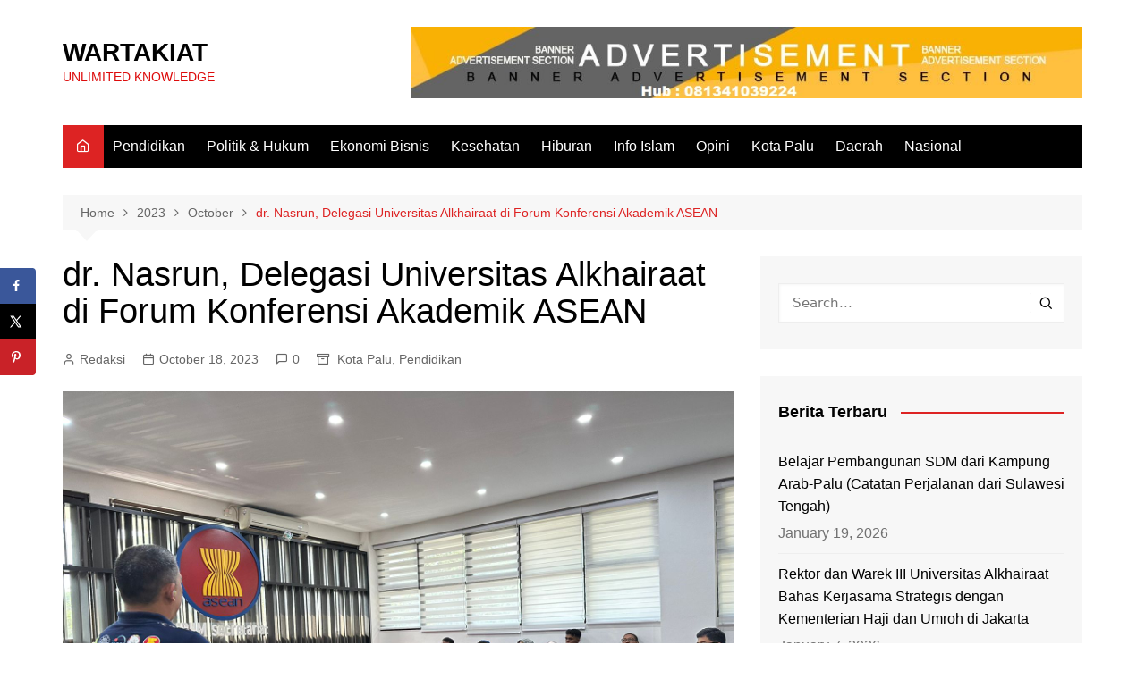

--- FILE ---
content_type: text/html; charset=UTF-8
request_url: https://wartakiat.com/2023/10/delegasi-universitas-alkhairaat-di-forum-konferensi-akademik-asean/
body_size: 19658
content:
		<!doctype html>
		<html lang="en-US">
				<head>
			<meta charset="UTF-8">
			<meta name="viewport" content="width=device-width, initial-scale=1">
			<link rel="profile" href="http://gmpg.org/xfn/11">
			<title>dr. Nasrun, Delegasi Universitas Alkhairaat di Forum Konferensi Akademik ASEAN &#8211; WARTAKIAT</title>
<meta name='robots' content='max-image-preview:large' />
<!-- Hubbub v.1.35.0 https://morehubbub.com/ -->
<meta property="og:locale" content="en_US" />
<meta property="og:type" content="article" />
<meta property="og:title" content="dr. Nasrun, Delegasi Universitas Alkhairaat di Forum Konferensi Akademik ASEAN" />
<meta property="og:description" content="Palu-WartakiatΙ Universitas Alkhairaat (UNISA), kembali mengirimkan delegasinya pada forum internasional bertajuk konferensi akademik tingkat ASEAN ke-2 (2nd ASEAN Academic Conference) bertempat di hotel Melia Purosani Yogyakarta, 16 - 20 Oktober 2023. Tema yang diusung kali" />
<meta property="og:url" content="https://wartakiat.com/2023/10/delegasi-universitas-alkhairaat-di-forum-konferensi-akademik-asean/" />
<meta property="og:site_name" content="WARTAKIAT" />
<meta property="og:updated_time" content="2023-10-20T00:14:03+00:00" />
<meta property="article:published_time" content="2023-10-18T14:56:53+00:00" />
<meta property="article:modified_time" content="2023-10-20T00:14:03+00:00" />
<meta name="twitter:card" content="summary_large_image" />
<meta name="twitter:title" content="dr. Nasrun, Delegasi Universitas Alkhairaat di Forum Konferensi Akademik ASEAN" />
<meta name="twitter:description" content="Palu-WartakiatΙ Universitas Alkhairaat (UNISA), kembali mengirimkan delegasinya pada forum internasional bertajuk konferensi akademik tingkat ASEAN ke-2 (2nd ASEAN Academic Conference) bertempat di hotel Melia Purosani Yogyakarta, 16 - 20 Oktober 2023. Tema yang diusung kali" />
<meta class="flipboard-article" content="Palu-WartakiatΙ Universitas Alkhairaat (UNISA), kembali mengirimkan delegasinya pada forum internasional bertajuk konferensi akademik tingkat ASEAN ke-2 (2nd ASEAN Academic Conference) bertempat di hotel Melia Purosani Yogyakarta, 16 - 20 Oktober 2023. Tema yang diusung kali" />
<meta property="og:image" content="https://wartakiat.com/wp-content/uploads/2023/10/WhatsApp-Image-2023-10-18-at-22.54.51.jpeg" />
<meta name="twitter:image" content="https://wartakiat.com/wp-content/uploads/2023/10/WhatsApp-Image-2023-10-18-at-22.54.51.jpeg" />
<meta property="og:image:width" content="1600" />
<meta property="og:image:height" content="1200" />
<!-- Hubbub v.1.35.0 https://morehubbub.com/ -->
<link rel='dns-prefetch' href='//static.addtoany.com' />
<link rel="alternate" type="application/rss+xml" title="WARTAKIAT &raquo; Feed" href="https://wartakiat.com/feed/" />
<link rel="alternate" type="application/rss+xml" title="WARTAKIAT &raquo; Comments Feed" href="https://wartakiat.com/comments/feed/" />
<link rel="alternate" type="application/rss+xml" title="WARTAKIAT &raquo; dr. Nasrun, Delegasi Universitas Alkhairaat di Forum Konferensi Akademik ASEAN Comments Feed" href="https://wartakiat.com/2023/10/delegasi-universitas-alkhairaat-di-forum-konferensi-akademik-asean/feed/" />
<script type="text/javascript">
/* <![CDATA[ */
window._wpemojiSettings = {"baseUrl":"https:\/\/s.w.org\/images\/core\/emoji\/14.0.0\/72x72\/","ext":".png","svgUrl":"https:\/\/s.w.org\/images\/core\/emoji\/14.0.0\/svg\/","svgExt":".svg","source":{"concatemoji":"https:\/\/wartakiat.com\/wp-includes\/js\/wp-emoji-release.min.js?ver=6.4.7"}};
/*! This file is auto-generated */
!function(i,n){var o,s,e;function c(e){try{var t={supportTests:e,timestamp:(new Date).valueOf()};sessionStorage.setItem(o,JSON.stringify(t))}catch(e){}}function p(e,t,n){e.clearRect(0,0,e.canvas.width,e.canvas.height),e.fillText(t,0,0);var t=new Uint32Array(e.getImageData(0,0,e.canvas.width,e.canvas.height).data),r=(e.clearRect(0,0,e.canvas.width,e.canvas.height),e.fillText(n,0,0),new Uint32Array(e.getImageData(0,0,e.canvas.width,e.canvas.height).data));return t.every(function(e,t){return e===r[t]})}function u(e,t,n){switch(t){case"flag":return n(e,"\ud83c\udff3\ufe0f\u200d\u26a7\ufe0f","\ud83c\udff3\ufe0f\u200b\u26a7\ufe0f")?!1:!n(e,"\ud83c\uddfa\ud83c\uddf3","\ud83c\uddfa\u200b\ud83c\uddf3")&&!n(e,"\ud83c\udff4\udb40\udc67\udb40\udc62\udb40\udc65\udb40\udc6e\udb40\udc67\udb40\udc7f","\ud83c\udff4\u200b\udb40\udc67\u200b\udb40\udc62\u200b\udb40\udc65\u200b\udb40\udc6e\u200b\udb40\udc67\u200b\udb40\udc7f");case"emoji":return!n(e,"\ud83e\udef1\ud83c\udffb\u200d\ud83e\udef2\ud83c\udfff","\ud83e\udef1\ud83c\udffb\u200b\ud83e\udef2\ud83c\udfff")}return!1}function f(e,t,n){var r="undefined"!=typeof WorkerGlobalScope&&self instanceof WorkerGlobalScope?new OffscreenCanvas(300,150):i.createElement("canvas"),a=r.getContext("2d",{willReadFrequently:!0}),o=(a.textBaseline="top",a.font="600 32px Arial",{});return e.forEach(function(e){o[e]=t(a,e,n)}),o}function t(e){var t=i.createElement("script");t.src=e,t.defer=!0,i.head.appendChild(t)}"undefined"!=typeof Promise&&(o="wpEmojiSettingsSupports",s=["flag","emoji"],n.supports={everything:!0,everythingExceptFlag:!0},e=new Promise(function(e){i.addEventListener("DOMContentLoaded",e,{once:!0})}),new Promise(function(t){var n=function(){try{var e=JSON.parse(sessionStorage.getItem(o));if("object"==typeof e&&"number"==typeof e.timestamp&&(new Date).valueOf()<e.timestamp+604800&&"object"==typeof e.supportTests)return e.supportTests}catch(e){}return null}();if(!n){if("undefined"!=typeof Worker&&"undefined"!=typeof OffscreenCanvas&&"undefined"!=typeof URL&&URL.createObjectURL&&"undefined"!=typeof Blob)try{var e="postMessage("+f.toString()+"("+[JSON.stringify(s),u.toString(),p.toString()].join(",")+"));",r=new Blob([e],{type:"text/javascript"}),a=new Worker(URL.createObjectURL(r),{name:"wpTestEmojiSupports"});return void(a.onmessage=function(e){c(n=e.data),a.terminate(),t(n)})}catch(e){}c(n=f(s,u,p))}t(n)}).then(function(e){for(var t in e)n.supports[t]=e[t],n.supports.everything=n.supports.everything&&n.supports[t],"flag"!==t&&(n.supports.everythingExceptFlag=n.supports.everythingExceptFlag&&n.supports[t]);n.supports.everythingExceptFlag=n.supports.everythingExceptFlag&&!n.supports.flag,n.DOMReady=!1,n.readyCallback=function(){n.DOMReady=!0}}).then(function(){return e}).then(function(){var e;n.supports.everything||(n.readyCallback(),(e=n.source||{}).concatemoji?t(e.concatemoji):e.wpemoji&&e.twemoji&&(t(e.twemoji),t(e.wpemoji)))}))}((window,document),window._wpemojiSettings);
/* ]]> */
</script>
<style id='wp-emoji-styles-inline-css' type='text/css'>

	img.wp-smiley, img.emoji {
		display: inline !important;
		border: none !important;
		box-shadow: none !important;
		height: 1em !important;
		width: 1em !important;
		margin: 0 0.07em !important;
		vertical-align: -0.1em !important;
		background: none !important;
		padding: 0 !important;
	}
</style>
<link rel='stylesheet' id='wp-block-library-css' href='https://wartakiat.com/wp-includes/css/dist/block-library/style.min.css?ver=6.4.7' type='text/css' media='all' />
<style id='wp-block-library-theme-inline-css' type='text/css'>
.wp-block-audio figcaption{color:#555;font-size:13px;text-align:center}.is-dark-theme .wp-block-audio figcaption{color:hsla(0,0%,100%,.65)}.wp-block-audio{margin:0 0 1em}.wp-block-code{border:1px solid #ccc;border-radius:4px;font-family:Menlo,Consolas,monaco,monospace;padding:.8em 1em}.wp-block-embed figcaption{color:#555;font-size:13px;text-align:center}.is-dark-theme .wp-block-embed figcaption{color:hsla(0,0%,100%,.65)}.wp-block-embed{margin:0 0 1em}.blocks-gallery-caption{color:#555;font-size:13px;text-align:center}.is-dark-theme .blocks-gallery-caption{color:hsla(0,0%,100%,.65)}.wp-block-image figcaption{color:#555;font-size:13px;text-align:center}.is-dark-theme .wp-block-image figcaption{color:hsla(0,0%,100%,.65)}.wp-block-image{margin:0 0 1em}.wp-block-pullquote{border-bottom:4px solid;border-top:4px solid;color:currentColor;margin-bottom:1.75em}.wp-block-pullquote cite,.wp-block-pullquote footer,.wp-block-pullquote__citation{color:currentColor;font-size:.8125em;font-style:normal;text-transform:uppercase}.wp-block-quote{border-left:.25em solid;margin:0 0 1.75em;padding-left:1em}.wp-block-quote cite,.wp-block-quote footer{color:currentColor;font-size:.8125em;font-style:normal;position:relative}.wp-block-quote.has-text-align-right{border-left:none;border-right:.25em solid;padding-left:0;padding-right:1em}.wp-block-quote.has-text-align-center{border:none;padding-left:0}.wp-block-quote.is-large,.wp-block-quote.is-style-large,.wp-block-quote.is-style-plain{border:none}.wp-block-search .wp-block-search__label{font-weight:700}.wp-block-search__button{border:1px solid #ccc;padding:.375em .625em}:where(.wp-block-group.has-background){padding:1.25em 2.375em}.wp-block-separator.has-css-opacity{opacity:.4}.wp-block-separator{border:none;border-bottom:2px solid;margin-left:auto;margin-right:auto}.wp-block-separator.has-alpha-channel-opacity{opacity:1}.wp-block-separator:not(.is-style-wide):not(.is-style-dots){width:100px}.wp-block-separator.has-background:not(.is-style-dots){border-bottom:none;height:1px}.wp-block-separator.has-background:not(.is-style-wide):not(.is-style-dots){height:2px}.wp-block-table{margin:0 0 1em}.wp-block-table td,.wp-block-table th{word-break:normal}.wp-block-table figcaption{color:#555;font-size:13px;text-align:center}.is-dark-theme .wp-block-table figcaption{color:hsla(0,0%,100%,.65)}.wp-block-video figcaption{color:#555;font-size:13px;text-align:center}.is-dark-theme .wp-block-video figcaption{color:hsla(0,0%,100%,.65)}.wp-block-video{margin:0 0 1em}.wp-block-template-part.has-background{margin-bottom:0;margin-top:0;padding:1.25em 2.375em}
</style>
<link rel='stylesheet' id='wc-blocks-vendors-style-css' href='https://wartakiat.com/wp-content/plugins/woocommerce/packages/woocommerce-blocks/build/wc-blocks-vendors-style.css?ver=10.0.6' type='text/css' media='all' />
<link rel='stylesheet' id='wc-blocks-style-css' href='https://wartakiat.com/wp-content/plugins/woocommerce/packages/woocommerce-blocks/build/wc-blocks-style.css?ver=10.0.6' type='text/css' media='all' />
<style id='classic-theme-styles-inline-css' type='text/css'>
/*! This file is auto-generated */
.wp-block-button__link{color:#fff;background-color:#32373c;border-radius:9999px;box-shadow:none;text-decoration:none;padding:calc(.667em + 2px) calc(1.333em + 2px);font-size:1.125em}.wp-block-file__button{background:#32373c;color:#fff;text-decoration:none}
</style>
<style id='global-styles-inline-css' type='text/css'>
body{--wp--preset--color--black: #000000;--wp--preset--color--cyan-bluish-gray: #abb8c3;--wp--preset--color--white: #ffffff;--wp--preset--color--pale-pink: #f78da7;--wp--preset--color--vivid-red: #cf2e2e;--wp--preset--color--luminous-vivid-orange: #ff6900;--wp--preset--color--luminous-vivid-amber: #fcb900;--wp--preset--color--light-green-cyan: #7bdcb5;--wp--preset--color--vivid-green-cyan: #00d084;--wp--preset--color--pale-cyan-blue: #8ed1fc;--wp--preset--color--vivid-cyan-blue: #0693e3;--wp--preset--color--vivid-purple: #9b51e0;--wp--preset--gradient--vivid-cyan-blue-to-vivid-purple: linear-gradient(135deg,rgba(6,147,227,1) 0%,rgb(155,81,224) 100%);--wp--preset--gradient--light-green-cyan-to-vivid-green-cyan: linear-gradient(135deg,rgb(122,220,180) 0%,rgb(0,208,130) 100%);--wp--preset--gradient--luminous-vivid-amber-to-luminous-vivid-orange: linear-gradient(135deg,rgba(252,185,0,1) 0%,rgba(255,105,0,1) 100%);--wp--preset--gradient--luminous-vivid-orange-to-vivid-red: linear-gradient(135deg,rgba(255,105,0,1) 0%,rgb(207,46,46) 100%);--wp--preset--gradient--very-light-gray-to-cyan-bluish-gray: linear-gradient(135deg,rgb(238,238,238) 0%,rgb(169,184,195) 100%);--wp--preset--gradient--cool-to-warm-spectrum: linear-gradient(135deg,rgb(74,234,220) 0%,rgb(151,120,209) 20%,rgb(207,42,186) 40%,rgb(238,44,130) 60%,rgb(251,105,98) 80%,rgb(254,248,76) 100%);--wp--preset--gradient--blush-light-purple: linear-gradient(135deg,rgb(255,206,236) 0%,rgb(152,150,240) 100%);--wp--preset--gradient--blush-bordeaux: linear-gradient(135deg,rgb(254,205,165) 0%,rgb(254,45,45) 50%,rgb(107,0,62) 100%);--wp--preset--gradient--luminous-dusk: linear-gradient(135deg,rgb(255,203,112) 0%,rgb(199,81,192) 50%,rgb(65,88,208) 100%);--wp--preset--gradient--pale-ocean: linear-gradient(135deg,rgb(255,245,203) 0%,rgb(182,227,212) 50%,rgb(51,167,181) 100%);--wp--preset--gradient--electric-grass: linear-gradient(135deg,rgb(202,248,128) 0%,rgb(113,206,126) 100%);--wp--preset--gradient--midnight: linear-gradient(135deg,rgb(2,3,129) 0%,rgb(40,116,252) 100%);--wp--preset--font-size--small: 16px;--wp--preset--font-size--medium: 28px;--wp--preset--font-size--large: 32px;--wp--preset--font-size--x-large: 42px;--wp--preset--font-size--larger: 38px;--wp--preset--spacing--20: 0.44rem;--wp--preset--spacing--30: 0.67rem;--wp--preset--spacing--40: 1rem;--wp--preset--spacing--50: 1.5rem;--wp--preset--spacing--60: 2.25rem;--wp--preset--spacing--70: 3.38rem;--wp--preset--spacing--80: 5.06rem;--wp--preset--shadow--natural: 6px 6px 9px rgba(0, 0, 0, 0.2);--wp--preset--shadow--deep: 12px 12px 50px rgba(0, 0, 0, 0.4);--wp--preset--shadow--sharp: 6px 6px 0px rgba(0, 0, 0, 0.2);--wp--preset--shadow--outlined: 6px 6px 0px -3px rgba(255, 255, 255, 1), 6px 6px rgba(0, 0, 0, 1);--wp--preset--shadow--crisp: 6px 6px 0px rgba(0, 0, 0, 1);}:where(.is-layout-flex){gap: 0.5em;}:where(.is-layout-grid){gap: 0.5em;}body .is-layout-flow > .alignleft{float: left;margin-inline-start: 0;margin-inline-end: 2em;}body .is-layout-flow > .alignright{float: right;margin-inline-start: 2em;margin-inline-end: 0;}body .is-layout-flow > .aligncenter{margin-left: auto !important;margin-right: auto !important;}body .is-layout-constrained > .alignleft{float: left;margin-inline-start: 0;margin-inline-end: 2em;}body .is-layout-constrained > .alignright{float: right;margin-inline-start: 2em;margin-inline-end: 0;}body .is-layout-constrained > .aligncenter{margin-left: auto !important;margin-right: auto !important;}body .is-layout-constrained > :where(:not(.alignleft):not(.alignright):not(.alignfull)){max-width: var(--wp--style--global--content-size);margin-left: auto !important;margin-right: auto !important;}body .is-layout-constrained > .alignwide{max-width: var(--wp--style--global--wide-size);}body .is-layout-flex{display: flex;}body .is-layout-flex{flex-wrap: wrap;align-items: center;}body .is-layout-flex > *{margin: 0;}body .is-layout-grid{display: grid;}body .is-layout-grid > *{margin: 0;}:where(.wp-block-columns.is-layout-flex){gap: 2em;}:where(.wp-block-columns.is-layout-grid){gap: 2em;}:where(.wp-block-post-template.is-layout-flex){gap: 1.25em;}:where(.wp-block-post-template.is-layout-grid){gap: 1.25em;}.has-black-color{color: var(--wp--preset--color--black) !important;}.has-cyan-bluish-gray-color{color: var(--wp--preset--color--cyan-bluish-gray) !important;}.has-white-color{color: var(--wp--preset--color--white) !important;}.has-pale-pink-color{color: var(--wp--preset--color--pale-pink) !important;}.has-vivid-red-color{color: var(--wp--preset--color--vivid-red) !important;}.has-luminous-vivid-orange-color{color: var(--wp--preset--color--luminous-vivid-orange) !important;}.has-luminous-vivid-amber-color{color: var(--wp--preset--color--luminous-vivid-amber) !important;}.has-light-green-cyan-color{color: var(--wp--preset--color--light-green-cyan) !important;}.has-vivid-green-cyan-color{color: var(--wp--preset--color--vivid-green-cyan) !important;}.has-pale-cyan-blue-color{color: var(--wp--preset--color--pale-cyan-blue) !important;}.has-vivid-cyan-blue-color{color: var(--wp--preset--color--vivid-cyan-blue) !important;}.has-vivid-purple-color{color: var(--wp--preset--color--vivid-purple) !important;}.has-black-background-color{background-color: var(--wp--preset--color--black) !important;}.has-cyan-bluish-gray-background-color{background-color: var(--wp--preset--color--cyan-bluish-gray) !important;}.has-white-background-color{background-color: var(--wp--preset--color--white) !important;}.has-pale-pink-background-color{background-color: var(--wp--preset--color--pale-pink) !important;}.has-vivid-red-background-color{background-color: var(--wp--preset--color--vivid-red) !important;}.has-luminous-vivid-orange-background-color{background-color: var(--wp--preset--color--luminous-vivid-orange) !important;}.has-luminous-vivid-amber-background-color{background-color: var(--wp--preset--color--luminous-vivid-amber) !important;}.has-light-green-cyan-background-color{background-color: var(--wp--preset--color--light-green-cyan) !important;}.has-vivid-green-cyan-background-color{background-color: var(--wp--preset--color--vivid-green-cyan) !important;}.has-pale-cyan-blue-background-color{background-color: var(--wp--preset--color--pale-cyan-blue) !important;}.has-vivid-cyan-blue-background-color{background-color: var(--wp--preset--color--vivid-cyan-blue) !important;}.has-vivid-purple-background-color{background-color: var(--wp--preset--color--vivid-purple) !important;}.has-black-border-color{border-color: var(--wp--preset--color--black) !important;}.has-cyan-bluish-gray-border-color{border-color: var(--wp--preset--color--cyan-bluish-gray) !important;}.has-white-border-color{border-color: var(--wp--preset--color--white) !important;}.has-pale-pink-border-color{border-color: var(--wp--preset--color--pale-pink) !important;}.has-vivid-red-border-color{border-color: var(--wp--preset--color--vivid-red) !important;}.has-luminous-vivid-orange-border-color{border-color: var(--wp--preset--color--luminous-vivid-orange) !important;}.has-luminous-vivid-amber-border-color{border-color: var(--wp--preset--color--luminous-vivid-amber) !important;}.has-light-green-cyan-border-color{border-color: var(--wp--preset--color--light-green-cyan) !important;}.has-vivid-green-cyan-border-color{border-color: var(--wp--preset--color--vivid-green-cyan) !important;}.has-pale-cyan-blue-border-color{border-color: var(--wp--preset--color--pale-cyan-blue) !important;}.has-vivid-cyan-blue-border-color{border-color: var(--wp--preset--color--vivid-cyan-blue) !important;}.has-vivid-purple-border-color{border-color: var(--wp--preset--color--vivid-purple) !important;}.has-vivid-cyan-blue-to-vivid-purple-gradient-background{background: var(--wp--preset--gradient--vivid-cyan-blue-to-vivid-purple) !important;}.has-light-green-cyan-to-vivid-green-cyan-gradient-background{background: var(--wp--preset--gradient--light-green-cyan-to-vivid-green-cyan) !important;}.has-luminous-vivid-amber-to-luminous-vivid-orange-gradient-background{background: var(--wp--preset--gradient--luminous-vivid-amber-to-luminous-vivid-orange) !important;}.has-luminous-vivid-orange-to-vivid-red-gradient-background{background: var(--wp--preset--gradient--luminous-vivid-orange-to-vivid-red) !important;}.has-very-light-gray-to-cyan-bluish-gray-gradient-background{background: var(--wp--preset--gradient--very-light-gray-to-cyan-bluish-gray) !important;}.has-cool-to-warm-spectrum-gradient-background{background: var(--wp--preset--gradient--cool-to-warm-spectrum) !important;}.has-blush-light-purple-gradient-background{background: var(--wp--preset--gradient--blush-light-purple) !important;}.has-blush-bordeaux-gradient-background{background: var(--wp--preset--gradient--blush-bordeaux) !important;}.has-luminous-dusk-gradient-background{background: var(--wp--preset--gradient--luminous-dusk) !important;}.has-pale-ocean-gradient-background{background: var(--wp--preset--gradient--pale-ocean) !important;}.has-electric-grass-gradient-background{background: var(--wp--preset--gradient--electric-grass) !important;}.has-midnight-gradient-background{background: var(--wp--preset--gradient--midnight) !important;}.has-small-font-size{font-size: var(--wp--preset--font-size--small) !important;}.has-medium-font-size{font-size: var(--wp--preset--font-size--medium) !important;}.has-large-font-size{font-size: var(--wp--preset--font-size--large) !important;}.has-x-large-font-size{font-size: var(--wp--preset--font-size--x-large) !important;}
.wp-block-navigation a:where(:not(.wp-element-button)){color: inherit;}
:where(.wp-block-post-template.is-layout-flex){gap: 1.25em;}:where(.wp-block-post-template.is-layout-grid){gap: 1.25em;}
:where(.wp-block-columns.is-layout-flex){gap: 2em;}:where(.wp-block-columns.is-layout-grid){gap: 2em;}
.wp-block-pullquote{font-size: 1.5em;line-height: 1.6;}
</style>
<link rel='stylesheet' id='contact-form-7-css' href='https://wartakiat.com/wp-content/plugins/contact-form-7/includes/css/styles.css?ver=5.9.8' type='text/css' media='all' />
<link rel='stylesheet' id='dpsp-frontend-style-pro-css' href='https://wartakiat.com/wp-content/plugins/social-pug/assets/dist/style-frontend-pro.css?ver=1.35.0' type='text/css' media='all' />
<style id='dpsp-frontend-style-pro-inline-css' type='text/css'>

			@media screen and ( max-width : 720px ) {
				aside#dpsp-floating-sidebar.dpsp-hide-on-mobile.opened {
					display: none;
				}
			}
			
</style>
<link rel='stylesheet' id='woocommerce-layout-css' href='https://wartakiat.com/wp-content/plugins/woocommerce/assets/css/woocommerce-layout.css?ver=7.7.2' type='text/css' media='all' />
<link rel='stylesheet' id='woocommerce-smallscreen-css' href='https://wartakiat.com/wp-content/plugins/woocommerce/assets/css/woocommerce-smallscreen.css?ver=7.7.2' type='text/css' media='only screen and (max-width: 768px)' />
<link rel='stylesheet' id='woocommerce-general-css' href='https://wartakiat.com/wp-content/plugins/woocommerce/assets/css/woocommerce.css?ver=7.7.2' type='text/css' media='all' />
<style id='woocommerce-inline-inline-css' type='text/css'>
.woocommerce form .form-row .required { visibility: visible; }
</style>
<link rel='stylesheet' id='cream-magazine-style-css' href='https://wartakiat.com/wp-content/themes/cream-magazine/style.css?ver=2.1.8' type='text/css' media='all' />
<link rel='stylesheet' id='fontAwesome-4-css' href='https://wartakiat.com/wp-content/themes/cream-magazine/assets/dist/fonts/fontAwesome/fontAwesome.min.css?ver=2.1.8' type='text/css' media='all' />
<link rel='stylesheet' id='feather-icons-css' href='https://wartakiat.com/wp-content/themes/cream-magazine/assets/dist/fonts/feather/feather.min.css?ver=2.1.8' type='text/css' media='all' />
<link rel='stylesheet' id='cream-magazine-main-css' href='https://wartakiat.com/wp-content/themes/cream-magazine/assets/dist/css/main.css?ver=2.1.8' type='text/css' media='all' />
<style id='akismet-widget-style-inline-css' type='text/css'>

			.a-stats {
				--akismet-color-mid-green: #357b49;
				--akismet-color-white: #fff;
				--akismet-color-light-grey: #f6f7f7;

				max-width: 350px;
				width: auto;
			}

			.a-stats * {
				all: unset;
				box-sizing: border-box;
			}

			.a-stats strong {
				font-weight: 600;
			}

			.a-stats a.a-stats__link,
			.a-stats a.a-stats__link:visited,
			.a-stats a.a-stats__link:active {
				background: var(--akismet-color-mid-green);
				border: none;
				box-shadow: none;
				border-radius: 8px;
				color: var(--akismet-color-white);
				cursor: pointer;
				display: block;
				font-family: -apple-system, BlinkMacSystemFont, 'Segoe UI', 'Roboto', 'Oxygen-Sans', 'Ubuntu', 'Cantarell', 'Helvetica Neue', sans-serif;
				font-weight: 500;
				padding: 12px;
				text-align: center;
				text-decoration: none;
				transition: all 0.2s ease;
			}

			/* Extra specificity to deal with TwentyTwentyOne focus style */
			.widget .a-stats a.a-stats__link:focus {
				background: var(--akismet-color-mid-green);
				color: var(--akismet-color-white);
				text-decoration: none;
			}

			.a-stats a.a-stats__link:hover {
				filter: brightness(110%);
				box-shadow: 0 4px 12px rgba(0, 0, 0, 0.06), 0 0 2px rgba(0, 0, 0, 0.16);
			}

			.a-stats .count {
				color: var(--akismet-color-white);
				display: block;
				font-size: 1.5em;
				line-height: 1.4;
				padding: 0 13px;
				white-space: nowrap;
			}
		
</style>
<link rel='stylesheet' id='addtoany-css' href='https://wartakiat.com/wp-content/plugins/add-to-any/addtoany.min.css?ver=1.16' type='text/css' media='all' />
<script type="text/javascript" id="addtoany-core-js-before">
/* <![CDATA[ */
window.a2a_config=window.a2a_config||{};a2a_config.callbacks=[];a2a_config.overlays=[];a2a_config.templates={};
/* ]]> */
</script>
<script type="text/javascript" defer src="https://static.addtoany.com/menu/page.js" id="addtoany-core-js"></script>
<script type="text/javascript" src="https://wartakiat.com/wp-includes/js/jquery/jquery.min.js?ver=3.7.1" id="jquery-core-js"></script>
<script type="text/javascript" src="https://wartakiat.com/wp-includes/js/jquery/jquery-migrate.min.js?ver=3.4.1" id="jquery-migrate-js"></script>
<script type="text/javascript" id="jquery-js-after">
/* <![CDATA[ */
jQuery(document).ready(function() {
	jQuery(".75914d56253d7f35b62ec336912f5075").click(function() {
		jQuery.post(
			"https://wartakiat.com/wp-admin/admin-ajax.php", {
				"action": "quick_adsense_onpost_ad_click",
				"quick_adsense_onpost_ad_index": jQuery(this).attr("data-index"),
				"quick_adsense_nonce": "60d881c8b1",
			}, function(response) { }
		);
	});
});
/* ]]> */
</script>
<script type="text/javascript" defer src="https://wartakiat.com/wp-content/plugins/add-to-any/addtoany.min.js?ver=1.1" id="addtoany-jquery-js"></script>
<link rel="https://api.w.org/" href="https://wartakiat.com/wp-json/" /><link rel="alternate" type="application/json" href="https://wartakiat.com/wp-json/wp/v2/posts/4141" /><link rel="EditURI" type="application/rsd+xml" title="RSD" href="https://wartakiat.com/xmlrpc.php?rsd" />
<meta name="generator" content="WordPress 6.4.7" />
<meta name="generator" content="WooCommerce 7.7.2" />
<link rel="canonical" href="https://wartakiat.com/2023/10/delegasi-universitas-alkhairaat-di-forum-konferensi-akademik-asean/" />
<link rel='shortlink' href='https://wartakiat.com/?p=4141' />
<link rel="alternate" type="application/json+oembed" href="https://wartakiat.com/wp-json/oembed/1.0/embed?url=https%3A%2F%2Fwartakiat.com%2F2023%2F10%2Fdelegasi-universitas-alkhairaat-di-forum-konferensi-akademik-asean%2F" />
<link rel="alternate" type="text/xml+oembed" href="https://wartakiat.com/wp-json/oembed/1.0/embed?url=https%3A%2F%2Fwartakiat.com%2F2023%2F10%2Fdelegasi-universitas-alkhairaat-di-forum-konferensi-akademik-asean%2F&#038;format=xml" />
<meta name="hubbub-info" description="Hubbub 1.35.0"><link rel="pingback" href="https://wartakiat.com/xmlrpc.php"><style>a:hover{text-decoration:none !important;}button,input[type="button"],input[type="reset"],input[type="submit"],.primary-navigation > ul > li.home-btn,.cm_header_lay_three .primary-navigation > ul > li.home-btn,.news_ticker_wrap .ticker_head,#toTop,.section-title h2::after,.sidebar-widget-area .widget .widget-title h2::after,.footer-widget-container .widget .widget-title h2::after,#comments div#respond h3#reply-title::after,#comments h2.comments-title:after,.post_tags a,.owl-carousel .owl-nav button.owl-prev,.owl-carousel .owl-nav button.owl-next,.cm_author_widget .author-detail-link a,.error_foot form input[type="submit"],.widget_search form input[type="submit"],.header-search-container input[type="submit"],.trending_widget_carousel .owl-dots button.owl-dot,.pagination .page-numbers.current,.post-navigation .nav-links .nav-previous a,.post-navigation .nav-links .nav-next a,#comments form input[type="submit"],footer .widget.widget_search form input[type="submit"]:hover,.widget_product_search .woocommerce-product-search button[type="submit"],.woocommerce ul.products li.product .button,.woocommerce .woocommerce-pagination ul.page-numbers li span.current,.woocommerce .product div.summary .cart button.single_add_to_cart_button,.woocommerce .product div.woocommerce-tabs div.panel #reviews #review_form_wrapper .comment-form p.form-submit .submit,.woocommerce .product section.related > h2::after,.woocommerce .cart .button:hover,.woocommerce .cart .button:focus,.woocommerce .cart input.button:hover,.woocommerce .cart input.button:focus,.woocommerce #respond input#submit:hover,.woocommerce #respond input#submit:focus,.woocommerce button.button:hover,.woocommerce button.button:focus,.woocommerce input.button:hover,.woocommerce input.button:focus,.woocommerce #respond input#submit.alt:hover,.woocommerce a.button.alt:hover,.woocommerce button.button.alt:hover,.woocommerce input.button.alt:hover,.woocommerce a.remove:hover,.woocommerce-account .woocommerce-MyAccount-navigation ul li.is-active a,.woocommerce a.button:hover,.woocommerce a.button:focus,.widget_product_tag_cloud .tagcloud a:hover,.widget_product_tag_cloud .tagcloud a:focus,.woocommerce .widget_price_filter .price_slider_wrapper .ui-slider .ui-slider-handle,.error_page_top_portion,.primary-navigation ul li a span.menu-item-description{background-color:#dd2323}a:hover,.post_title h2 a:hover,.post_title h2 a:focus,.post_meta li a:hover,.post_meta li a:focus,ul.social-icons li a[href*=".com"]:hover::before,.ticker_carousel .owl-nav button.owl-prev i,.ticker_carousel .owl-nav button.owl-next i,.news_ticker_wrap .ticker_items .item a:hover,.news_ticker_wrap .ticker_items .item a:focus,.cm_banner .post_title h2 a:hover,.cm_banner .post_meta li a:hover,.cm_middle_post_widget_one .post_title h2 a:hover,.cm_middle_post_widget_one .post_meta li a:hover,.cm_middle_post_widget_three .post_thumb .post-holder a:hover,.cm_middle_post_widget_three .post_thumb .post-holder a:focus,.cm_middle_post_widget_six .middle_widget_six_carousel .item .card .card_content a:hover,.cm_middle_post_widget_six .middle_widget_six_carousel .item .card .card_content a:focus,.cm_post_widget_twelve .card .post-holder a:hover,.cm_post_widget_twelve .card .post-holder a:focus,.cm_post_widget_seven .card .card_content a:hover,.cm_post_widget_seven .card .card_content a:focus,.copyright_section a:hover,.footer_nav ul li a:hover,.breadcrumb ul li:last-child span,.pagination .page-numbers:hover,#comments ol.comment-list li article footer.comment-meta .comment-metadata span.edit-link a:hover,#comments ol.comment-list li article .reply a:hover,.social-share ul li a:hover,ul.social-icons li a:hover,ul.social-icons li a:focus,.woocommerce ul.products li.product a:hover,.woocommerce ul.products li.product .price,.woocommerce .woocommerce-pagination ul.page-numbers li a.page-numbers:hover,.woocommerce div.product p.price,.woocommerce div.product span.price,.video_section .video_details .post_title h2 a:hover,.primary-navigation.dark li a:hover,footer .footer_inner a:hover,.footer-widget-container ul.post_meta li:hover span,.footer-widget-container ul.post_meta li:hover a,ul.post_meta li a:hover,.cm-post-widget-two .big-card .post-holder .post_title h2 a:hover,.cm-post-widget-two .big-card .post_meta li a:hover,.copyright_section .copyrights a,.breadcrumb ul li a:hover,.breadcrumb ul li a:hover span{color:#dd2323}.ticker_carousel .owl-nav button.owl-prev,.ticker_carousel .owl-nav button.owl-next,.error_foot form input[type="submit"],.widget_search form input[type="submit"],.pagination .page-numbers:hover,#comments form input[type="submit"],.social-share ul li a:hover,.header-search-container .search-form-entry,.widget_product_search .woocommerce-product-search button[type="submit"],.woocommerce .woocommerce-pagination ul.page-numbers li span.current,.woocommerce .woocommerce-pagination ul.page-numbers li a.page-numbers:hover,.woocommerce a.remove:hover,.ticker_carousel .owl-nav button.owl-prev:hover,.ticker_carousel .owl-nav button.owl-next:hover,footer .widget.widget_search form input[type="submit"]:hover,.trending_widget_carousel .owl-dots button.owl-dot,.the_content blockquote,.widget_tag_cloud .tagcloud a:hover{border-color:#dd2323}header .mask{background-color:rgba(0,0,0,0.2);}.site-description{color:#dd0b0b;}body{font-family:Arial,sans-serif;font-weight:inherit;}h1,h2,h3,h4,h5,h6,.site-title{font-family:Arial,sans-serif;font-weight:inherit;}.entry_cats ul.post-categories li a{background-color:#FF3D00;color:#fff;}.entry_cats ul.post-categories li a:hover{background-color:#010101;color:#fff;}.the_content a{color:#FF3D00;}.the_content a:hover{color:#010101;}.post-display-grid .card_content .cm-post-excerpt{margin-top:15px;}</style>	<noscript><style>.woocommerce-product-gallery{ opacity: 1 !important; }</style></noscript>
	<link rel="icon" href="https://wartakiat.com/wp-content/uploads/2019/10/cropped-WK-2-32x32.jpg" sizes="32x32" />
<link rel="icon" href="https://wartakiat.com/wp-content/uploads/2019/10/cropped-WK-2-192x192.jpg" sizes="192x192" />
<link rel="apple-touch-icon" href="https://wartakiat.com/wp-content/uploads/2019/10/cropped-WK-2-180x180.jpg" />
<meta name="msapplication-TileImage" content="https://wartakiat.com/wp-content/uploads/2019/10/cropped-WK-2-270x270.jpg" />
		</head>
				<body class="post-template-default single single-post postid-4141 single-format-standard wp-embed-responsive theme-cream-magazine woocommerce-no-js right-sidebar cm_woocommerce woocommerce-active">
						<a class="skip-link screen-reader-text" href="#content">Skip to content</a>
				<div class="page-wrapper">
		<header class="general-header cm-header-style-one">
		<div class="cm-container">
		<div class="logo-container">
			<div class="row align-items-center">
				<div class="cm-col-lg-4 cm-col-12">
							<div class="logo">
								<span class="site-title"><a href="https://wartakiat.com/" rel="home">WARTAKIAT</a></span>
										<p class="site-description">UNLIMITED KNOWLEDGE</p>
							</div><!-- .logo -->
						</div><!-- .col -->
									<div class="cm-col-lg-8 cm-col-12">
						<div class="advertisement-area">
							<div id="media_image-28" class="widget widget_media_image"><img width="930" height="99" src="https://wartakiat.com/wp-content/uploads/2019/09/Untitled.jpg" class="image wp-image-685  attachment-full size-full" alt="" style="max-width: 100%; height: auto;" decoding="async" fetchpriority="high" srcset="https://wartakiat.com/wp-content/uploads/2019/09/Untitled.jpg 930w, https://wartakiat.com/wp-content/uploads/2019/09/Untitled-600x64.jpg 600w, https://wartakiat.com/wp-content/uploads/2019/09/Untitled-300x32.jpg 300w, https://wartakiat.com/wp-content/uploads/2019/09/Untitled-768x82.jpg 768w" sizes="(max-width: 930px) 100vw, 930px" /></div>						</div><!-- .advertisement-area -->
					</div><!-- .col -->
							</div><!-- .row -->
		</div><!-- .logo-container -->
		<nav class="main-navigation">
			<div id="main-nav" class="primary-navigation">
				<ul id="menu-main-menu-items" class=""><li class="home-btn"><a href="https://wartakiat.com/"><i class="feather icon-home" aria-hidden="true"></i></a></li><li id="menu-item-62" class="menu-item menu-item-type-taxonomy menu-item-object-category current-post-ancestor current-menu-parent current-post-parent menu-item-62"><a title="												" href="https://wartakiat.com/category/pendidikan/">Pendidikan</a></li>
<li id="menu-item-500" class="menu-item menu-item-type-taxonomy menu-item-object-category menu-item-500"><a href="https://wartakiat.com/category/politik-hukum/">Politik &#038; Hukum</a></li>
<li id="menu-item-61" class="menu-item menu-item-type-taxonomy menu-item-object-category menu-item-61"><a title="												" href="https://wartakiat.com/category/ekonomi-bisnis/">Ekonomi Bisnis</a></li>
<li id="menu-item-63" class="menu-item menu-item-type-taxonomy menu-item-object-category menu-item-63"><a title="												" href="https://wartakiat.com/category/health/">Kesehatan</a></li>
<li id="menu-item-65" class="menu-item menu-item-type-taxonomy menu-item-object-category menu-item-65"><a title="												" href="https://wartakiat.com/category/hiburan/">Hiburan</a></li>
<li id="menu-item-730" class="menu-item menu-item-type-taxonomy menu-item-object-category menu-item-730"><a href="https://wartakiat.com/category/info-islam/">Info Islam</a></li>
<li id="menu-item-498" class="menu-item menu-item-type-taxonomy menu-item-object-category menu-item-498"><a href="https://wartakiat.com/category/opini/">Opini</a></li>
<li id="menu-item-497" class="menu-item menu-item-type-taxonomy menu-item-object-category current-post-ancestor current-menu-parent current-post-parent menu-item-497"><a href="https://wartakiat.com/category/kotapalu/">Kota Palu</a></li>
<li id="menu-item-67" class="menu-item menu-item-type-taxonomy menu-item-object-category menu-item-67"><a title="												" href="https://wartakiat.com/category/daerah/">Daerah</a></li>
<li id="menu-item-501" class="menu-item menu-item-type-taxonomy menu-item-object-category menu-item-501"><a href="https://wartakiat.com/category/nasional/">Nasional</a></li>
</ul>			</div><!-- .primary-navigation -->
			<div class="header-search-container">
				<div class="search-form-entry">
					<form role="search" class="cm-search-form" method="get" action="https://wartakiat.com/"><input type="search" name="s" placeholder="Search..." value="" ><button type="submit" class="cm-submit-btn"><i class="feather icon-search"></i></button></form>				</div><!-- .search-form-entry -->
			</div><!-- .search-container -->
		</nav><!-- .main-navigation -->
	</div><!-- .cm-container -->
</header><!-- .general-header -->
<div id="content" class="site-content">
	<div class="cm-container">
	<div class="inner-page-wrapper">
		<div id="primary" class="content-area">
			<main id="main" class="site-main">
				<div class="cm_post_page_lay_wrap">
								<div class="breadcrumb  default-breadcrumb">
				<nav role="navigation" aria-label="Breadcrumbs" class="breadcrumb-trail breadcrumbs" itemprop="breadcrumb"><ul class="trail-items" itemscope itemtype="http://schema.org/BreadcrumbList"><meta name="numberOfItems" content="4" /><meta name="itemListOrder" content="Ascending" /><li itemprop="itemListElement" itemscope itemtype="http://schema.org/ListItem" class="trail-item trail-begin"><a href="https://wartakiat.com/" rel="home" itemprop="item"><span itemprop="name">Home</span></a><meta itemprop="position" content="1" /></li><li itemprop="itemListElement" itemscope itemtype="http://schema.org/ListItem" class="trail-item"><a href="https://wartakiat.com/2023/" itemprop="item"><span itemprop="name">2023</span></a><meta itemprop="position" content="2" /></li><li itemprop="itemListElement" itemscope itemtype="http://schema.org/ListItem" class="trail-item"><a href="https://wartakiat.com/2023/10/" itemprop="item"><span itemprop="name">October</span></a><meta itemprop="position" content="3" /></li><li itemprop="itemListElement" itemscope itemtype="http://schema.org/ListItem" class="trail-item trail-end"><a href="https://wartakiat.com/2023/10/delegasi-universitas-alkhairaat-di-forum-konferensi-akademik-asean" itemprop="item"><span itemprop="name">dr. Nasrun, Delegasi Universitas Alkhairaat di Forum Konferensi Akademik ASEAN</span></a><meta itemprop="position" content="4" /></li></ul></nav>			</div>
								<div class="single-container">
						<div class="row">  
							<div class="cm-col-lg-8 cm-col-12 sticky_portion">
								<div class="content-entry">
	<article id="post-4141" class="post-detail post-4141 post type-post status-publish format-standard has-post-thumbnail hentry category-kotapalu category-pendidikan grow-content-body">
		<div class="the_title">
			<h1>dr. Nasrun, Delegasi Universitas Alkhairaat di Forum Konferensi Akademik ASEAN</h1>
		</div><!-- .the_title -->
					<div class="cm-post-meta">
				<ul class="post_meta">
											<li class="post_author">
							<a href="https://wartakiat.com/author/ridwan/">Redaksi</a>
						</li><!-- .post_author -->
												<li class="posted_date">
							<a href="https://wartakiat.com/2023/10/delegasi-universitas-alkhairaat-di-forum-konferensi-akademik-asean/"><time class="entry-date published" datetime="2023-10-18T14:56:53+00:00">October 18, 2023</time></a>
						</li><!-- .posted_date -->
												<li class="comments">
							<a href="https://wartakiat.com/2023/10/delegasi-universitas-alkhairaat-di-forum-konferensi-akademik-asean/#comments">0</a>
						</li><!-- .comments -->
													<li class="entry_cats">
								<a href="https://wartakiat.com/category/kotapalu/" rel="category tag">Kota Palu</a>, <a href="https://wartakiat.com/category/pendidikan/" rel="category tag">Pendidikan</a>							</li><!-- .entry_cats -->
											</ul><!-- .post_meta -->
			</div><!-- .meta -->
									<div class="post_thumb">
					<figure>
					<img width="1600" height="1200" src="https://wartakiat.com/wp-content/uploads/2023/10/WhatsApp-Image-2023-10-18-at-22.54.51.jpeg" class="attachment-full size-full wp-post-image" alt="dr. Nasrun, Delegasi Universitas Alkhairaat di Forum Konferensi Akademik ASEAN" decoding="async" />					</figure>
				</div>
						<div class="the_content">
			<div class="addtoany_share_save_container addtoany_content addtoany_content_top"><div class="a2a_kit a2a_kit_size_32 addtoany_list" data-a2a-url="https://wartakiat.com/2023/10/delegasi-universitas-alkhairaat-di-forum-konferensi-akademik-asean/" data-a2a-title="dr. Nasrun, Delegasi Universitas Alkhairaat di Forum Konferensi Akademik ASEAN"><a class="a2a_button_facebook" href="https://www.addtoany.com/add_to/facebook?linkurl=https%3A%2F%2Fwartakiat.com%2F2023%2F10%2Fdelegasi-universitas-alkhairaat-di-forum-konferensi-akademik-asean%2F&amp;linkname=dr.%20Nasrun%2C%20Delegasi%20Universitas%20Alkhairaat%20di%20Forum%20Konferensi%20Akademik%20ASEAN" title="Facebook" rel="nofollow noopener" target="_blank"></a><a class="a2a_button_twitter" href="https://www.addtoany.com/add_to/twitter?linkurl=https%3A%2F%2Fwartakiat.com%2F2023%2F10%2Fdelegasi-universitas-alkhairaat-di-forum-konferensi-akademik-asean%2F&amp;linkname=dr.%20Nasrun%2C%20Delegasi%20Universitas%20Alkhairaat%20di%20Forum%20Konferensi%20Akademik%20ASEAN" title="Twitter" rel="nofollow noopener" target="_blank"></a><a class="a2a_button_whatsapp" href="https://www.addtoany.com/add_to/whatsapp?linkurl=https%3A%2F%2Fwartakiat.com%2F2023%2F10%2Fdelegasi-universitas-alkhairaat-di-forum-konferensi-akademik-asean%2F&amp;linkname=dr.%20Nasrun%2C%20Delegasi%20Universitas%20Alkhairaat%20di%20Forum%20Konferensi%20Akademik%20ASEAN" title="WhatsApp" rel="nofollow noopener" target="_blank"></a><a class="a2a_button_telegram" href="https://www.addtoany.com/add_to/telegram?linkurl=https%3A%2F%2Fwartakiat.com%2F2023%2F10%2Fdelegasi-universitas-alkhairaat-di-forum-konferensi-akademik-asean%2F&amp;linkname=dr.%20Nasrun%2C%20Delegasi%20Universitas%20Alkhairaat%20di%20Forum%20Konferensi%20Akademik%20ASEAN" title="Telegram" rel="nofollow noopener" target="_blank"></a><a class="a2a_dd addtoany_share_save addtoany_share" href="https://www.addtoany.com/share"></a></div></div><p><em><strong>Palu-Wartakiat</strong></em>Ι Universitas Alkhairaat (UNISA), kembali mengirimkan delegasinya pada forum internasional bertajuk konferensi akademik tingkat ASEAN ke-2 (2nd ASEAN Academic Conference) bertempat di hotel Melia Purosani Yogyakarta, 16 &#8211; 20 Oktober 2023.</p><!--CusAds0-->
<p>Tema yang diusung kali ini adalah <em>Knowledge Co-Creation for Resilient Disaster Health Management towards “One ASEAN One Response’ </em></p>
<p>Universitas Alkhairaat untuk kali kedua kembali mengirimkan delegasinya dari Fakultas Kedokteran (FK). Menurut c,S.H.,M.Sc, peserta yang diundang oleh Kementrian Kesehatan melalui  Pusat Krisis Kesehatan Kemenkes berasal dari dalam dan luar negeri.</p>
<p>&#8220;Peserta dari dalam negeri berasal dari beberapa institusi diantaranya berasal dari dinas kesehatan provinsi, universitas dan rumah sakit, adapun beberapa perwakilan delegasi negara Asean yaitu, Malaysia, Brunei Darussalam, Thailand, Kamboja,Myanmar,Vietnam, Filiphina, Jepang  dan beberapa peserta perwakilan dari World Health Organization (WHO),&#8221;kata dr Nasrun.</p>
<p>Sejumlah negara yang mendapatkan undangan kata dr Nasrun yakni negara Turki, Singapura, Costarica, dan Kepulauan Fiji.</p>
<p>Untuk diketahui perwakilan dari kalangan akademisi diwakili oleh dr.Nasrun,S.H.,M.Sc  dari Fakultas Kedokteran Universitas Alkhairaat.</p>
<p>dr Nasrun yang dihubungi media ini dari Yogyakarta mengatakan undangan konferensi internasional ini diharapakan dapat menjadi pertukaran informasi dan strategi dari beberapa negara Asean dalam menghadapi bencana alam dan non alam yang dirangkaikan dengan metode bagaimana menyusun suatu sistem pendidikan atau kurikulum yang berkenaan tentang kebencanaan.</p>
<p>&#8220;Saya senang sekali karena ini sangat selaras dengan topik etikolegal kebencanaan yang telah saya teliti sewaktu pasca bencana alam gempa bumi,tsunami dan likuifaksi di kota Palu,Sigi dan Donggala 2018,&#8221;pungkasnya.</p>
<p>Laporan: Ridwan Laki</p>
<!--CusAds0-->
<div style="font-size: 0px; height: 0px; line-height: 0px; margin: 0; padding: 0; clear: both;"></div>		</div><!-- .the_content -->
			</article><!-- #post-4141 -->
</div><!-- .content-entry -->
	<div class="author_box">
		<div class="row no-gutters">
			<div class="cm-col-lg-3 cm-col-md-2 cm-col-3">
				<div class="author_thumb">
					<img alt='' src='https://secure.gravatar.com/avatar/26ce4f9469ff1e2a31f6eb64c277b769?s=300&#038;d=mm&#038;r=g' srcset='https://secure.gravatar.com/avatar/26ce4f9469ff1e2a31f6eb64c277b769?s=600&#038;d=mm&#038;r=g 2x' class='avatar avatar-300 photo' height='300' width='300' decoding='async'/>				</div><!-- .author_thumb -->
			</div><!-- .col -->
			<div class="cm-col-lg-9 cm-col-md-10 cm-col-9">
				<div class="author_details">
					<div class="author_name">
						<h3>Redaksi</h3>
					</div><!-- .author_name -->
					<div class="author_desc">
											</div><!-- .author_desc -->
				</div><!-- .author_details -->
			</div><!-- .col -->
		</div><!-- .row -->
	</div><!-- .author_box -->
	
	<nav class="navigation post-navigation" aria-label="Posts">
		<h2 class="screen-reader-text">Post navigation</h2>
		<div class="nav-links"><div class="nav-previous"><a href="https://wartakiat.com/2023/10/universitas-alkhairaat-raih-penghargaan-kinerja-penelitian-terbaik-dari-lldikti-xvi/" rel="prev">Prev</a></div><div class="nav-next"><a href="https://wartakiat.com/2023/10/lomba-masak-serba-ikan-mahasiswa-perikanan-unisa-juara-tiga/" rel="next">Next</a></div></div>
	</nav>	<section class="cm_related_post_container">
		<div class="section_inner">
							<div class="section-title">
					<h2>Related articles</h2>
				</div><!-- .section-title -->
							<div class="row">
									<div class="cm-col-lg-6 cm-col-md-6 cm-col-12">
						<div class="card">
															<div class="post_thumb">
											<a href="https://wartakiat.com/2026/01/rektor-dan-warek-iii-universitas-alkhairaat-bahas-kerjasama-strategis-dengan-kementerian-haji-dan-umroh-di-jakarta/">
			<figure class="imghover">
				<img width="800" height="450" src="https://wartakiat.com/wp-content/uploads/2026/01/WhatsApp-Image-2026-01-07-at-15.56.10-800x450.jpeg" class="attachment-cream-magazine-thumbnail-2 size-cream-magazine-thumbnail-2 wp-post-image" alt="Rektor dan Warek III Universitas Alkhairaat Bahas Kerjasama Strategis dengan Kementerian Haji dan Umroh di Jakarta" decoding="async" loading="lazy" />			</figure>
		</a>
										</div><!-- .post_thumb.imghover -->
															<div class="card_content">
												<div class="entry_cats">
					<ul class="post-categories">
	<li><a href="https://wartakiat.com/category/health/" rel="category tag">Kesehatan</a></li>
	<li><a href="https://wartakiat.com/category/kotapalu/" rel="category tag">Kota Palu</a></li>
	<li><a href="https://wartakiat.com/category/pendidikan/" rel="category tag">Pendidikan</a></li></ul>				</div><!-- .entry_cats -->
												<div class="post_title">
									<h2><a href="https://wartakiat.com/2026/01/rektor-dan-warek-iii-universitas-alkhairaat-bahas-kerjasama-strategis-dengan-kementerian-haji-dan-umroh-di-jakarta/">Rektor dan Warek III Universitas Alkhairaat Bahas Kerjasama Strategis dengan Kementerian Haji dan Umroh di Jakarta</a></h2>
								</div><!-- .post_title -->
											<div class="cm-post-meta">
				<ul class="post_meta">
											<li class="post_author">
							<a href="https://wartakiat.com/author/ridwan/">Redaksi</a>
						</li><!-- .post_author -->
												<li class="posted_date">
							<a href="https://wartakiat.com/2026/01/rektor-dan-warek-iii-universitas-alkhairaat-bahas-kerjasama-strategis-dengan-kementerian-haji-dan-umroh-di-jakarta/"><time class="entry-date published updated" datetime="2026-01-07T08:35:02+00:00">January 7, 2026</time></a>
						</li><!-- .posted_date -->
												<li class="comments">
							<a href="https://wartakiat.com/2026/01/rektor-dan-warek-iii-universitas-alkhairaat-bahas-kerjasama-strategis-dengan-kementerian-haji-dan-umroh-di-jakarta/#comments">0</a>
						</li><!-- .comments -->
										</ul><!-- .post_meta -->
			</div><!-- .meta -->
				 
							</div><!-- .card_content -->
						</div><!-- .card -->
					</div><!-- .col -->
										<div class="cm-col-lg-6 cm-col-md-6 cm-col-12">
						<div class="card">
															<div class="post_thumb">
											<a href="https://wartakiat.com/2026/01/ketua-utama-alkhairaat-hadapi-persaingan-global-unisa-harus-membangun-network-yang-kredibel/">
			<figure class="imghover">
				<img width="800" height="450" src="https://wartakiat.com/wp-content/uploads/2026/01/WhatsApp-Image-2026-01-03-at-17.10.50-800x450.jpeg" class="attachment-cream-magazine-thumbnail-2 size-cream-magazine-thumbnail-2 wp-post-image" alt="Ketua Utama Alkhairaat; Hadapi Persaingan Global UNISA Harus Membangun Network yang Kredibel" decoding="async" loading="lazy" />			</figure>
		</a>
										</div><!-- .post_thumb.imghover -->
															<div class="card_content">
												<div class="entry_cats">
					<ul class="post-categories">
	<li><a href="https://wartakiat.com/category/kotapalu/" rel="category tag">Kota Palu</a></li>
	<li><a href="https://wartakiat.com/category/pendidikan/" rel="category tag">Pendidikan</a></li></ul>				</div><!-- .entry_cats -->
												<div class="post_title">
									<h2><a href="https://wartakiat.com/2026/01/ketua-utama-alkhairaat-hadapi-persaingan-global-unisa-harus-membangun-network-yang-kredibel/">Ketua Utama Alkhairaat; Hadapi Persaingan Global UNISA Harus Membangun Network yang Kredibel</a></h2>
								</div><!-- .post_title -->
											<div class="cm-post-meta">
				<ul class="post_meta">
											<li class="post_author">
							<a href="https://wartakiat.com/author/ridwan/">Redaksi</a>
						</li><!-- .post_author -->
												<li class="posted_date">
							<a href="https://wartakiat.com/2026/01/ketua-utama-alkhairaat-hadapi-persaingan-global-unisa-harus-membangun-network-yang-kredibel/"><time class="entry-date published updated" datetime="2026-01-03T09:18:47+00:00">January 3, 2026</time></a>
						</li><!-- .posted_date -->
												<li class="comments">
							<a href="https://wartakiat.com/2026/01/ketua-utama-alkhairaat-hadapi-persaingan-global-unisa-harus-membangun-network-yang-kredibel/#comments">0</a>
						</li><!-- .comments -->
										</ul><!-- .post_meta -->
			</div><!-- .meta -->
				 
							</div><!-- .card_content -->
						</div><!-- .card -->
					</div><!-- .col -->
										<div class="cm-col-lg-6 cm-col-md-6 cm-col-12">
						<div class="card">
															<div class="post_thumb">
											<a href="https://wartakiat.com/2025/12/fk-universitas-allkhairaat-kembali-laksanakan-sumpah-dokter-ke-xxxvi/">
			<figure class="imghover">
				<img width="800" height="450" src="https://wartakiat.com/wp-content/uploads/2025/12/WhatsApp-Image-2025-12-30-at-17.57.36-800x450.jpeg" class="attachment-cream-magazine-thumbnail-2 size-cream-magazine-thumbnail-2 wp-post-image" alt="FK Universitas Allkhairaat Kembali Laksanakan Sumpah Dokter ke- XXXVI" decoding="async" loading="lazy" />			</figure>
		</a>
										</div><!-- .post_thumb.imghover -->
															<div class="card_content">
												<div class="entry_cats">
					<ul class="post-categories">
	<li><a href="https://wartakiat.com/category/health/" rel="category tag">Kesehatan</a></li>
	<li><a href="https://wartakiat.com/category/kotapalu/" rel="category tag">Kota Palu</a></li>
	<li><a href="https://wartakiat.com/category/pendidikan/" rel="category tag">Pendidikan</a></li></ul>				</div><!-- .entry_cats -->
												<div class="post_title">
									<h2><a href="https://wartakiat.com/2025/12/fk-universitas-allkhairaat-kembali-laksanakan-sumpah-dokter-ke-xxxvi/">FK Universitas Allkhairaat Kembali Laksanakan Sumpah Dokter ke- XXXVI</a></h2>
								</div><!-- .post_title -->
											<div class="cm-post-meta">
				<ul class="post_meta">
											<li class="post_author">
							<a href="https://wartakiat.com/author/ridwan/">Redaksi</a>
						</li><!-- .post_author -->
												<li class="posted_date">
							<a href="https://wartakiat.com/2025/12/fk-universitas-allkhairaat-kembali-laksanakan-sumpah-dokter-ke-xxxvi/"><time class="entry-date published" datetime="2025-12-30T10:40:26+00:00">December 30, 2025</time></a>
						</li><!-- .posted_date -->
												<li class="comments">
							<a href="https://wartakiat.com/2025/12/fk-universitas-allkhairaat-kembali-laksanakan-sumpah-dokter-ke-xxxvi/#comments">0</a>
						</li><!-- .comments -->
										</ul><!-- .post_meta -->
			</div><!-- .meta -->
				 
							</div><!-- .card_content -->
						</div><!-- .card -->
					</div><!-- .col -->
										<div class="cm-col-lg-6 cm-col-md-6 cm-col-12">
						<div class="card">
															<div class="post_thumb">
											<a href="https://wartakiat.com/2025/12/gubernur-sulteng-universitas-alkhairaat-cetak-alumni-berakhlak-berintegritas-dan-punya-kepedulian-sosial/">
			<figure class="imghover">
				<img width="800" height="450" src="https://wartakiat.com/wp-content/uploads/2025/12/WhatsApp-Image-2025-12-28-at-16.38.02-800x450.jpeg" class="attachment-cream-magazine-thumbnail-2 size-cream-magazine-thumbnail-2 wp-post-image" alt="Gubernur Sulteng, Universitas Alkhairaat Cetak Alumni Berakhlak, Berintegritas dan Punya Kepedulian Sosial" decoding="async" loading="lazy" />			</figure>
		</a>
										</div><!-- .post_thumb.imghover -->
															<div class="card_content">
												<div class="entry_cats">
					<ul class="post-categories">
	<li><a href="https://wartakiat.com/category/kotapalu/" rel="category tag">Kota Palu</a></li>
	<li><a href="https://wartakiat.com/category/pendidikan/" rel="category tag">Pendidikan</a></li>
	<li><a href="https://wartakiat.com/category/uncategorized/" rel="category tag">Uncategorized</a></li></ul>				</div><!-- .entry_cats -->
												<div class="post_title">
									<h2><a href="https://wartakiat.com/2025/12/gubernur-sulteng-universitas-alkhairaat-cetak-alumni-berakhlak-berintegritas-dan-punya-kepedulian-sosial/">Gubernur Sulteng, Universitas Alkhairaat Cetak Alumni Berakhlak, Berintegritas dan Punya Kepedulian Sosial</a></h2>
								</div><!-- .post_title -->
											<div class="cm-post-meta">
				<ul class="post_meta">
											<li class="post_author">
							<a href="https://wartakiat.com/author/ridwan/">Redaksi</a>
						</li><!-- .post_author -->
												<li class="posted_date">
							<a href="https://wartakiat.com/2025/12/gubernur-sulteng-universitas-alkhairaat-cetak-alumni-berakhlak-berintegritas-dan-punya-kepedulian-sosial/"><time class="entry-date published updated" datetime="2025-12-28T09:09:35+00:00">December 28, 2025</time></a>
						</li><!-- .posted_date -->
												<li class="comments">
							<a href="https://wartakiat.com/2025/12/gubernur-sulteng-universitas-alkhairaat-cetak-alumni-berakhlak-berintegritas-dan-punya-kepedulian-sosial/#comments">0</a>
						</li><!-- .comments -->
										</ul><!-- .post_meta -->
			</div><!-- .meta -->
				 
							</div><!-- .card_content -->
						</div><!-- .card -->
					</div><!-- .col -->
										<div class="cm-col-lg-6 cm-col-md-6 cm-col-12">
						<div class="card">
															<div class="post_thumb">
											<a href="https://wartakiat.com/2025/12/pesan-almamater-rektor-universitas-alkhairaaat-pada-wisuda-sarjana-ke-35-pascasarjana-ke-2-dan-profesi-dokter-ke-12/">
			<figure class="imghover">
				<img width="800" height="450" src="https://wartakiat.com/wp-content/uploads/2025/12/WhatsApp-Image-2025-12-28-at-09.34.48-800x450.jpeg" class="attachment-cream-magazine-thumbnail-2 size-cream-magazine-thumbnail-2 wp-post-image" alt="Pesan Almamater Rektor Universitas Alkhairaaat Pada Wisuda Sarjana ke-35 Pascasarjana ke-2 dan Profesi Dokter ke-12" decoding="async" loading="lazy" />			</figure>
		</a>
										</div><!-- .post_thumb.imghover -->
															<div class="card_content">
												<div class="entry_cats">
					<ul class="post-categories">
	<li><a href="https://wartakiat.com/category/kotapalu/" rel="category tag">Kota Palu</a></li>
	<li><a href="https://wartakiat.com/category/pendidikan/" rel="category tag">Pendidikan</a></li></ul>				</div><!-- .entry_cats -->
												<div class="post_title">
									<h2><a href="https://wartakiat.com/2025/12/pesan-almamater-rektor-universitas-alkhairaaat-pada-wisuda-sarjana-ke-35-pascasarjana-ke-2-dan-profesi-dokter-ke-12/">Pesan Almamater Rektor Universitas Alkhairaaat Pada Wisuda Sarjana ke-35 Pascasarjana ke-2 dan Profesi Dokter ke-12</a></h2>
								</div><!-- .post_title -->
											<div class="cm-post-meta">
				<ul class="post_meta">
											<li class="post_author">
							<a href="https://wartakiat.com/author/ridwan/">Redaksi</a>
						</li><!-- .post_author -->
												<li class="posted_date">
							<a href="https://wartakiat.com/2025/12/pesan-almamater-rektor-universitas-alkhairaaat-pada-wisuda-sarjana-ke-35-pascasarjana-ke-2-dan-profesi-dokter-ke-12/"><time class="entry-date published" datetime="2025-12-28T02:09:54+00:00">December 28, 2025</time></a>
						</li><!-- .posted_date -->
												<li class="comments">
							<a href="https://wartakiat.com/2025/12/pesan-almamater-rektor-universitas-alkhairaaat-pada-wisuda-sarjana-ke-35-pascasarjana-ke-2-dan-profesi-dokter-ke-12/#comments">0</a>
						</li><!-- .comments -->
										</ul><!-- .post_meta -->
			</div><!-- .meta -->
				 
							</div><!-- .card_content -->
						</div><!-- .card -->
					</div><!-- .col -->
										<div class="cm-col-lg-6 cm-col-md-6 cm-col-12">
						<div class="card">
															<div class="post_thumb">
											<a href="https://wartakiat.com/2025/12/sinergi-alumni-dosen-faperik-unisa-berperan-penting-dalam-munas-vii-ha-ipb-di-bogor/">
			<figure class="imghover">
				<img width="800" height="450" src="https://wartakiat.com/wp-content/uploads/2025/12/WhatsApp-Image-2025-12-22-at-08.25.58-800x450.jpeg" class="attachment-cream-magazine-thumbnail-2 size-cream-magazine-thumbnail-2 wp-post-image" alt="Sinergi Alumni, Dosen Faperik Unisa Berperan Penting dalam Munas VII HA IPB di Bogor" decoding="async" loading="lazy" />			</figure>
		</a>
										</div><!-- .post_thumb.imghover -->
															<div class="card_content">
												<div class="entry_cats">
					<ul class="post-categories">
	<li><a href="https://wartakiat.com/category/kotapalu/" rel="category tag">Kota Palu</a></li>
	<li><a href="https://wartakiat.com/category/pendidikan/" rel="category tag">Pendidikan</a></li></ul>				</div><!-- .entry_cats -->
												<div class="post_title">
									<h2><a href="https://wartakiat.com/2025/12/sinergi-alumni-dosen-faperik-unisa-berperan-penting-dalam-munas-vii-ha-ipb-di-bogor/">Sinergi Alumni, Dosen Faperik Unisa Berperan Penting dalam Munas VII HA IPB di Bogor</a></h2>
								</div><!-- .post_title -->
											<div class="cm-post-meta">
				<ul class="post_meta">
											<li class="post_author">
							<a href="https://wartakiat.com/author/ridwan/">Redaksi</a>
						</li><!-- .post_author -->
												<li class="posted_date">
							<a href="https://wartakiat.com/2025/12/sinergi-alumni-dosen-faperik-unisa-berperan-penting-dalam-munas-vii-ha-ipb-di-bogor/"><time class="entry-date published updated" datetime="2025-12-28T01:29:55+00:00">December 28, 2025</time></a>
						</li><!-- .posted_date -->
												<li class="comments">
							<a href="https://wartakiat.com/2025/12/sinergi-alumni-dosen-faperik-unisa-berperan-penting-dalam-munas-vii-ha-ipb-di-bogor/#comments">0</a>
						</li><!-- .comments -->
										</ul><!-- .post_meta -->
			</div><!-- .meta -->
				 
							</div><!-- .card_content -->
						</div><!-- .card -->
					</div><!-- .col -->
								</div><!-- .row -->
		</div><!-- .section_inner -->
	</section><!-- .cm-post-widget-three -->
	<div id="comments" class="comments-area">
		<div id="respond" class="comment-respond">
		<h3 id="reply-title" class="comment-reply-title">Leave a Reply <small><a rel="nofollow" id="cancel-comment-reply-link" href="/2023/10/delegasi-universitas-alkhairaat-di-forum-konferensi-akademik-asean/#respond" style="display:none;">Cancel reply</a></small></h3><form action="https://wartakiat.com/wp-comments-post.php" method="post" id="commentform" class="comment-form" novalidate><p class="comment-notes"><span id="email-notes">Your email address will not be published.</span> <span class="required-field-message">Required fields are marked <span class="required">*</span></span></p><p class="comment-form-comment"><label for="comment">Comment <span class="required">*</span></label> <textarea id="comment" name="comment" cols="45" rows="8" maxlength="65525" required></textarea></p><p class="comment-form-author"><label for="author">Name <span class="required">*</span></label> <input id="author" name="author" type="text" value="" size="30" maxlength="245" autocomplete="name" required /></p>
<p class="comment-form-email"><label for="email">Email <span class="required">*</span></label> <input id="email" name="email" type="email" value="" size="30" maxlength="100" aria-describedby="email-notes" autocomplete="email" required /></p>
<p class="comment-form-url"><label for="url">Website</label> <input id="url" name="url" type="url" value="" size="30" maxlength="200" autocomplete="url" /></p>
<p class="comment-form-cookies-consent"><input id="wp-comment-cookies-consent" name="wp-comment-cookies-consent" type="checkbox" value="yes" /> <label for="wp-comment-cookies-consent">Save my name, email, and website in this browser for the next time I comment.</label></p>
<p class="form-submit"><input name="submit" type="submit" id="submit" class="submit" value="Post Comment" /> <input type='hidden' name='comment_post_ID' value='4141' id='comment_post_ID' />
<input type='hidden' name='comment_parent' id='comment_parent' value='0' />
</p><p style="display: none !important;" class="akismet-fields-container" data-prefix="ak_"><label>&#916;<textarea name="ak_hp_textarea" cols="45" rows="8" maxlength="100"></textarea></label><input type="hidden" id="ak_js_1" name="ak_js" value="180"/><script>document.getElementById( "ak_js_1" ).setAttribute( "value", ( new Date() ).getTime() );</script></p></form>	</div><!-- #respond -->
	</div><!-- #comments -->
							</div><!-- .col -->
							<div class="cm-col-lg-4 cm-col-12 sticky_portion">
	<aside id="secondary" class="sidebar-widget-area">
		<div id="search-3" class="widget widget_search"><form role="search" class="cm-search-form" method="get" action="https://wartakiat.com/"><input type="search" name="s" placeholder="Search..." value="" ><button type="submit" class="cm-submit-btn"><i class="feather icon-search"></i></button></form></div>
		<div id="recent-posts-3" class="widget widget_recent_entries">
		<div class="widget-title"><h2>Berita Terbaru</h2></div>
		<ul>
											<li>
					<a href="https://wartakiat.com/2026/01/belajar-pembangunan-sdm-dari-kampung-arab-palu-catatan-perjalanan-dari-sulawesi-tengah/">Belajar Pembangunan SDM dari Kampung Arab-Palu (Catatan Perjalanan dari Sulawesi Tengah)</a>
											<span class="post-date">January 19, 2026</span>
									</li>
											<li>
					<a href="https://wartakiat.com/2026/01/rektor-dan-warek-iii-universitas-alkhairaat-bahas-kerjasama-strategis-dengan-kementerian-haji-dan-umroh-di-jakarta/">Rektor dan Warek III Universitas Alkhairaat Bahas Kerjasama Strategis dengan Kementerian Haji dan Umroh di Jakarta</a>
											<span class="post-date">January 7, 2026</span>
									</li>
											<li>
					<a href="https://wartakiat.com/2026/01/ketua-utama-alkhairaat-hadapi-persaingan-global-unisa-harus-membangun-network-yang-kredibel/">Ketua Utama Alkhairaat; Hadapi Persaingan Global UNISA Harus Membangun Network yang Kredibel</a>
											<span class="post-date">January 3, 2026</span>
									</li>
											<li>
					<a href="https://wartakiat.com/2025/12/fk-universitas-allkhairaat-kembali-laksanakan-sumpah-dokter-ke-xxxvi/">FK Universitas Allkhairaat Kembali Laksanakan Sumpah Dokter ke- XXXVI</a>
											<span class="post-date">December 30, 2025</span>
									</li>
											<li>
					<a href="https://wartakiat.com/2025/12/gubernur-sulteng-universitas-alkhairaat-cetak-alumni-berakhlak-berintegritas-dan-punya-kepedulian-sosial/">Gubernur Sulteng, Universitas Alkhairaat Cetak Alumni Berakhlak, Berintegritas dan Punya Kepedulian Sosial</a>
											<span class="post-date">December 28, 2025</span>
									</li>
					</ul>

		</div><div id="media_image-31" class="widget widget_media_image"><a href="https://pmb.unisapalu.ac.id"><img width="1365" height="2048" src="https://wartakiat.com/wp-content/uploads/2025/05/499147833_1264847635157524_4203721206695142671_n.jpg" class="image wp-image-4976  attachment-full size-full" alt="" style="max-width: 100%; height: auto;" decoding="async" loading="lazy" srcset="https://wartakiat.com/wp-content/uploads/2025/05/499147833_1264847635157524_4203721206695142671_n.jpg 1365w, https://wartakiat.com/wp-content/uploads/2025/05/499147833_1264847635157524_4203721206695142671_n-200x300.jpg 200w, https://wartakiat.com/wp-content/uploads/2025/05/499147833_1264847635157524_4203721206695142671_n-683x1024.jpg 683w, https://wartakiat.com/wp-content/uploads/2025/05/499147833_1264847635157524_4203721206695142671_n-768x1152.jpg 768w, https://wartakiat.com/wp-content/uploads/2025/05/499147833_1264847635157524_4203721206695142671_n-1024x1536.jpg 1024w, https://wartakiat.com/wp-content/uploads/2025/05/499147833_1264847635157524_4203721206695142671_n-600x900.jpg 600w" sizes="(max-width: 1365px) 100vw, 1365px" /></a></div><div id="custom_html-4" class="widget_text widget widget_custom_html"><div class="textwidget custom-html-widget"><div style="background: blue; border: 2px solid blue; color: white; font-size: 20px; font-weigth: bold; letter-spacing: 0.5em; padding: 15px;"><marquee direction="left" scrollamount="4">Space Iklan Hubungi : 082188083816 (Naqo)</marquee></div></div></div><div id="categories-3" class="widget widget_categories"><div class="widget-title"><h2>Kategori Berita</h2></div>
			<ul>
					<li class="cat-item cat-item-18"><a href="https://wartakiat.com/category/daerah/">Daerah</a>
</li>
	<li class="cat-item cat-item-3"><a href="https://wartakiat.com/category/ekonomi-bisnis/">Ekonomi Bisnis</a>
</li>
	<li class="cat-item cat-item-13"><a href="https://wartakiat.com/category/hiburan/">Hiburan</a>
</li>
	<li class="cat-item cat-item-10"><a href="https://wartakiat.com/category/info-islam/">Info Islam</a>
</li>
	<li class="cat-item cat-item-4"><a href="https://wartakiat.com/category/health/">Kesehatan</a>
</li>
	<li class="cat-item cat-item-5"><a href="https://wartakiat.com/category/kotapalu/">Kota Palu</a>
</li>
	<li class="cat-item cat-item-6"><a href="https://wartakiat.com/category/nasional/">Nasional</a>
</li>
	<li class="cat-item cat-item-8"><a href="https://wartakiat.com/category/opini/">Opini</a>
</li>
	<li class="cat-item cat-item-15"><a href="https://wartakiat.com/category/pendidikan/">Pendidikan</a>
</li>
	<li class="cat-item cat-item-14"><a href="https://wartakiat.com/category/politik-hukum/">Politik &amp; Hukum</a>
</li>
	<li class="cat-item cat-item-16"><a href="https://wartakiat.com/category/trending/">Trending</a>
</li>
	<li class="cat-item cat-item-1"><a href="https://wartakiat.com/category/uncategorized/">Uncategorized</a>
</li>
			</ul>

			</div><div id="custom_html-5" class="widget_text widget widget_custom_html"><div class="widget-title"><h2>SPACE IKLAN</h2></div><div class="textwidget custom-html-widget"><marquee scrollamount="5" width="60">&lt;&lt;&lt;</marquee>HUBUNGI : +62 821-8808-3816<marquee scrollamount="5" direction="right" width="60">&gt;&gt;&gt;</marquee></div></div><div id="media_image-29" class="widget widget_media_image"><a href="http://pmb.unisapalu.ac.id"><img width="1040" height="520" src="https://wartakiat.com/wp-content/uploads/2025/05/497842665_1264847811824173_872212283846326913_n.jpg" class="image wp-image-4977  attachment-full size-full" alt="" style="max-width: 100%; height: auto;" decoding="async" loading="lazy" srcset="https://wartakiat.com/wp-content/uploads/2025/05/497842665_1264847811824173_872212283846326913_n.jpg 1040w, https://wartakiat.com/wp-content/uploads/2025/05/497842665_1264847811824173_872212283846326913_n-300x150.jpg 300w, https://wartakiat.com/wp-content/uploads/2025/05/497842665_1264847811824173_872212283846326913_n-1024x512.jpg 1024w, https://wartakiat.com/wp-content/uploads/2025/05/497842665_1264847811824173_872212283846326913_n-768x384.jpg 768w, https://wartakiat.com/wp-content/uploads/2025/05/497842665_1264847811824173_872212283846326913_n-600x300.jpg 600w" sizes="(max-width: 1040px) 100vw, 1040px" /></a></div><div id="custom_html-3" class="widget_text widget widget_custom_html"><div class="widget-title"><h2>Pengunjung</h2></div><div class="textwidget custom-html-widget"><a href="https://info.flagcounter.com/cKqe"><img src="https://s11.flagcounter.com/count2/cKqe/bg_FFFFFF/txt_000000/border_CCCCCC/columns_2/maxflags_10/viewers_0/labels_0/pageviews_0/flags_0/percent_0/" alt="Flag Counter" border="0"></a></div></div><div id="media_video-3" class="widget widget_media_video"><div class="widget-title"><h2>VIDEO</h2></div><div style="width:100%;" class="wp-video"><!--[if lt IE 9]><script>document.createElement('video');</script><![endif]-->
<video class="wp-video-shortcode" id="video-4141-1" preload="metadata" controls="controls"><source type="video/youtube" src="https://www.youtube.com/watch?v=A-lgNYLHGHk&#038;_=1" /><a href="https://www.youtube.com/watch?v=A-lgNYLHGHk">https://www.youtube.com/watch?v=A-lgNYLHGHk</a></video></div></div><div id="calendar-3" class="widget widget_calendar"><div id="calendar_wrap" class="calendar_wrap"><table id="wp-calendar" class="wp-calendar-table">
	<caption>October 2023</caption>
	<thead>
	<tr>
		<th scope="col" title="Monday">M</th>
		<th scope="col" title="Tuesday">T</th>
		<th scope="col" title="Wednesday">W</th>
		<th scope="col" title="Thursday">T</th>
		<th scope="col" title="Friday">F</th>
		<th scope="col" title="Saturday">S</th>
		<th scope="col" title="Sunday">S</th>
	</tr>
	</thead>
	<tbody>
	<tr>
		<td colspan="6" class="pad">&nbsp;</td><td>1</td>
	</tr>
	<tr>
		<td>2</td><td>3</td><td>4</td><td>5</td><td><a href="https://wartakiat.com/2023/10/06/" aria-label="Posts published on October 6, 2023">6</a></td><td>7</td><td>8</td>
	</tr>
	<tr>
		<td><a href="https://wartakiat.com/2023/10/09/" aria-label="Posts published on October 9, 2023">9</a></td><td>10</td><td>11</td><td><a href="https://wartakiat.com/2023/10/12/" aria-label="Posts published on October 12, 2023">12</a></td><td>13</td><td><a href="https://wartakiat.com/2023/10/14/" aria-label="Posts published on October 14, 2023">14</a></td><td>15</td>
	</tr>
	<tr>
		<td>16</td><td>17</td><td><a href="https://wartakiat.com/2023/10/18/" aria-label="Posts published on October 18, 2023">18</a></td><td>19</td><td><a href="https://wartakiat.com/2023/10/20/" aria-label="Posts published on October 20, 2023">20</a></td><td>21</td><td><a href="https://wartakiat.com/2023/10/22/" aria-label="Posts published on October 22, 2023">22</a></td>
	</tr>
	<tr>
		<td><a href="https://wartakiat.com/2023/10/23/" aria-label="Posts published on October 23, 2023">23</a></td><td><a href="https://wartakiat.com/2023/10/24/" aria-label="Posts published on October 24, 2023">24</a></td><td><a href="https://wartakiat.com/2023/10/25/" aria-label="Posts published on October 25, 2023">25</a></td><td>26</td><td><a href="https://wartakiat.com/2023/10/27/" aria-label="Posts published on October 27, 2023">27</a></td><td>28</td><td>29</td>
	</tr>
	<tr>
		<td><a href="https://wartakiat.com/2023/10/30/" aria-label="Posts published on October 30, 2023">30</a></td><td>31</td>
		<td class="pad" colspan="5">&nbsp;</td>
	</tr>
	</tbody>
	</table><nav aria-label="Previous and next months" class="wp-calendar-nav">
		<span class="wp-calendar-nav-prev"><a href="https://wartakiat.com/2023/09/">&laquo; Sep</a></span>
		<span class="pad">&nbsp;</span>
		<span class="wp-calendar-nav-next"><a href="https://wartakiat.com/2023/11/">Nov &raquo;</a></span>
	</nav></div></div>	</aside><!-- #secondary -->
</div><!-- .col.sticky_portion -->
						</div><!-- .row -->
					</div><!-- .single-container -->
				</div><!-- .cm_post_page_lay_wrap -->
			</main><!-- #main.site-main -->
		</div><!-- #primary.content-area -->
	</div><!-- .inner-page-wrapper -->
</div><!-- .cm-container -->
</div><!-- #content.site-content -->
		<footer class="footer">
			<div class="footer_inner">
				<div class="cm-container">
				<div class="row footer-widget-container">
				<div class="cm-col-lg-4 cm-col-12">
			<div class="blocks">
				<div id="media_image-30" class="widget widget_media_image"><div class="widget-title"><h2>Space Iklan</h2></div><a href="https://pmb.unisapalu.ac.id"><img width="640" height="905" src="https://wartakiat.com/wp-content/uploads/2024/02/424741698_25165446909706302_635261152348037025_n-724x1024.jpg" class="image wp-image-4365  attachment-large size-large" alt="" style="max-width: 100%; height: auto;" title="Space Iklan" decoding="async" loading="lazy" srcset="https://wartakiat.com/wp-content/uploads/2024/02/424741698_25165446909706302_635261152348037025_n-724x1024.jpg 724w, https://wartakiat.com/wp-content/uploads/2024/02/424741698_25165446909706302_635261152348037025_n-212x300.jpg 212w, https://wartakiat.com/wp-content/uploads/2024/02/424741698_25165446909706302_635261152348037025_n-768x1086.jpg 768w, https://wartakiat.com/wp-content/uploads/2024/02/424741698_25165446909706302_635261152348037025_n-1086x1536.jpg 1086w, https://wartakiat.com/wp-content/uploads/2024/02/424741698_25165446909706302_635261152348037025_n-600x848.jpg 600w, https://wartakiat.com/wp-content/uploads/2024/02/424741698_25165446909706302_635261152348037025_n.jpg 1131w" sizes="(max-width: 640px) 100vw, 640px" /></a></div>			</div><!-- .blocks -->
		</div><!-- .cm-col-->
				<div class="cm-col-lg-4 cm-col-12">
			<div class="blocks">
				<div id="cream-magazine-social-widget-1" class="widget social_widget_style_1"><div class="widget-title"><h2>Sosial Media</h2></div>		<div class="widget-contents">
			<ul>
									<li class="fb">
						<a href="https://www.facebook.com/redaksiwartakiat" target="_blank">
							<i class="fa fa-facebook-f"></i><span>Like</span>
						</a>
					</li>
										<li class="tw">
						<a href="https://twitter.com/wartakiat" target="_blank">
							<i class="fa fa-twitter"></i><span>Follow</span>
						</a>
					</li>
										<li class="insta">
						<a href="https://www.instagram.com/warta_kiat" target="_blank">
							<i class="fa fa-instagram"></i><span>Follow</span>
						</a>
					</li>
										<li class="linken">
						<a href="https://www.linkedin.com/in/warta-kiat-39aab619b/" target="_blank">
							<i class="fa fa-linkedin"></i><span>Connect</span>
						</a>
					</li>
										<li class="pin">
						<a href="https://id.pinterest.com/redaksiwartakiat/" target="_blank">
							<i class="fa fa-pinterest"></i><span>Follow</span>
						</a>
					</li>
										<li class="yt">
						<a href="https://www.youtube.com/channel/UC5ZSS-MqaBsxF8ypq4DxyFQ" target="_blank">
							<i class="fa fa-youtube-play"></i><span>Follow</span>
						</a>
					</li>
								</ul>
		</div><!-- .widget-contents -->
		</div>			</div><!-- .blocks -->
		</div><!-- .cm-col-->
				<div class="cm-col-lg-4 cm-col-12">
			<div class="blocks">
				<div id="cream-magazine-post-widget-1" class="widget widget_cream-magazine-post-widget"><div class="widget-title"><h2>Berita Terbaru</h2></div>			<div class="cm_recent_posts_widget">
									<div class="box">
						<div class="row">
															<div class="cm-col-lg-5 cm-col-md-5 cm-col-4">
									<div class="post_thumb">
												<a href="https://wartakiat.com/2026/01/belajar-pembangunan-sdm-dari-kampung-arab-palu-catatan-perjalanan-dari-sulawesi-tengah/">
			<figure class="imghover">
				<img width="720" height="540" src="https://wartakiat.com/wp-content/uploads/2026/01/WhatsApp-Image-2026-01-19-at-15.23.07-720x540.jpeg" class="attachment-cream-magazine-thumbnail-3 size-cream-magazine-thumbnail-3 wp-post-image" alt="Belajar Pembangunan SDM dari Kampung Arab-Palu (Catatan Perjalanan dari Sulawesi Tengah)" decoding="async" loading="lazy" />			</figure>
		</a>
											</div><!-- .post_thumb.imghover -->
								</div>
															<div class="cm-col-lg-7 cm-col-md-7 cm-col-8">
								<div class="post_title">
									<h2><a href="https://wartakiat.com/2026/01/belajar-pembangunan-sdm-dari-kampung-arab-palu-catatan-perjalanan-dari-sulawesi-tengah/">Belajar Pembangunan SDM dari Kampung Arab-Palu (Catatan Perjalanan dari Sulawesi Tengah)</a></h2>
								</div>
											<div class="cm-post-meta">
				<ul class="post_meta">
											<li class="posted_date">
							<a href="https://wartakiat.com/2026/01/belajar-pembangunan-sdm-dari-kampung-arab-palu-catatan-perjalanan-dari-sulawesi-tengah/"><time class="entry-date published" datetime="2026-01-19T07:34:32+00:00">January 19, 2026</time></a>
						</li><!-- .posted_date -->
										</ul><!-- .post_meta -->
			</div><!-- .meta -->
										</div>
						</div><!-- .box.clearfix -->
					</div><!-- .row -->
										<div class="box">
						<div class="row">
															<div class="cm-col-lg-5 cm-col-md-5 cm-col-4">
									<div class="post_thumb">
												<a href="https://wartakiat.com/2026/01/rektor-dan-warek-iii-universitas-alkhairaat-bahas-kerjasama-strategis-dengan-kementerian-haji-dan-umroh-di-jakarta/">
			<figure class="imghover">
				<img width="720" height="540" src="https://wartakiat.com/wp-content/uploads/2026/01/WhatsApp-Image-2026-01-07-at-15.56.10-720x540.jpeg" class="attachment-cream-magazine-thumbnail-3 size-cream-magazine-thumbnail-3 wp-post-image" alt="Rektor dan Warek III Universitas Alkhairaat Bahas Kerjasama Strategis dengan Kementerian Haji dan Umroh di Jakarta" decoding="async" loading="lazy" />			</figure>
		</a>
											</div><!-- .post_thumb.imghover -->
								</div>
															<div class="cm-col-lg-7 cm-col-md-7 cm-col-8">
								<div class="post_title">
									<h2><a href="https://wartakiat.com/2026/01/rektor-dan-warek-iii-universitas-alkhairaat-bahas-kerjasama-strategis-dengan-kementerian-haji-dan-umroh-di-jakarta/">Rektor dan Warek III Universitas Alkhairaat Bahas Kerjasama Strategis dengan Kementerian Haji dan Umroh di Jakarta</a></h2>
								</div>
											<div class="cm-post-meta">
				<ul class="post_meta">
											<li class="posted_date">
							<a href="https://wartakiat.com/2026/01/rektor-dan-warek-iii-universitas-alkhairaat-bahas-kerjasama-strategis-dengan-kementerian-haji-dan-umroh-di-jakarta/"><time class="entry-date published updated" datetime="2026-01-07T08:35:02+00:00">January 7, 2026</time></a>
						</li><!-- .posted_date -->
										</ul><!-- .post_meta -->
			</div><!-- .meta -->
										</div>
						</div><!-- .box.clearfix -->
					</div><!-- .row -->
										<div class="box">
						<div class="row">
															<div class="cm-col-lg-5 cm-col-md-5 cm-col-4">
									<div class="post_thumb">
												<a href="https://wartakiat.com/2026/01/ketua-utama-alkhairaat-hadapi-persaingan-global-unisa-harus-membangun-network-yang-kredibel/">
			<figure class="imghover">
				<img width="720" height="540" src="https://wartakiat.com/wp-content/uploads/2026/01/WhatsApp-Image-2026-01-03-at-17.10.50-720x540.jpeg" class="attachment-cream-magazine-thumbnail-3 size-cream-magazine-thumbnail-3 wp-post-image" alt="Ketua Utama Alkhairaat; Hadapi Persaingan Global UNISA Harus Membangun Network yang Kredibel" decoding="async" loading="lazy" />			</figure>
		</a>
											</div><!-- .post_thumb.imghover -->
								</div>
															<div class="cm-col-lg-7 cm-col-md-7 cm-col-8">
								<div class="post_title">
									<h2><a href="https://wartakiat.com/2026/01/ketua-utama-alkhairaat-hadapi-persaingan-global-unisa-harus-membangun-network-yang-kredibel/">Ketua Utama Alkhairaat; Hadapi Persaingan Global UNISA Harus Membangun Network yang Kredibel</a></h2>
								</div>
											<div class="cm-post-meta">
				<ul class="post_meta">
											<li class="posted_date">
							<a href="https://wartakiat.com/2026/01/ketua-utama-alkhairaat-hadapi-persaingan-global-unisa-harus-membangun-network-yang-kredibel/"><time class="entry-date published updated" datetime="2026-01-03T09:18:47+00:00">January 3, 2026</time></a>
						</li><!-- .posted_date -->
										</ul><!-- .post_meta -->
			</div><!-- .meta -->
										</div>
						</div><!-- .box.clearfix -->
					</div><!-- .row -->
								</div><!-- .cm_relatedpost_widget -->
			</div>			</div><!-- .blocks -->
		</div><!-- .cm-col-->
				</div><!-- .row -->
				<div class="copyright_section">
		<div class="row">
				<div class="cm-col-lg-7 cm-col-md-6 cm-col-12">
			<div class="copyrights">
				<p>
					Copyrights © 2019. All rights reserved.				</p>
			</div>
		</div><!-- .col -->
				<div class="cm-col-lg-5 cm-col-md-6 cm-col-12">
			<div class="footer_nav">
				<ul id="menu-footer-menu-items" class="menu"><li id="menu-item-496" class="menu-item menu-item-type-post_type menu-item-object-page menu-item-496"><a href="https://wartakiat.com/redaksi/">Redaksi</a></li>
<li id="menu-item-495" class="menu-item menu-item-type-post_type menu-item-object-page menu-item-495"><a href="https://wartakiat.com/kode-etik-jurnalistik/">Kode Etik Jurnalistik</a></li>
<li id="menu-item-494" class="menu-item menu-item-type-post_type menu-item-object-page menu-item-494"><a href="https://wartakiat.com/pedoman-media-siber/">Pedoman Media Siber</a></li>
<li id="menu-item-134" class="menu-item menu-item-type-post_type menu-item-object-page menu-item-134"><a title="												" href="https://wartakiat.com/contact/">Contact</a></li>
<li id="menu-item-1710" class="menu-item menu-item-type-post_type menu-item-object-page menu-item-1710"><a href="https://wartakiat.com/privacy-policy-3/">Privacy Policy</a></li>
<li id="menu-item-1718" class="menu-item menu-item-type-post_type menu-item-object-page menu-item-1718"><a href="https://wartakiat.com/disclaimer/">Disclaimer</a></li>
</ul>			</div><!-- .footer_nav -->
		</div><!-- .col -->
				</div><!-- .row -->
		</div><!-- .copyright_section -->
				</div><!-- .cm-container -->
		</div><!-- .footer_inner -->
		</footer><!-- .footer -->
				</div><!-- .page_wrap -->
					<div class="backtoptop">
				<button id="toTop" class="btn btn-info">
					<i class="fa fa-angle-up" aria-hidden="true"></i>
				</button>
			</div><!-- ./ backtoptop -->
			<div id="mv-grow-data" data-settings='{&quot;floatingSidebar&quot;:{&quot;stopSelector&quot;:false},&quot;general&quot;:{&quot;contentSelector&quot;:false,&quot;show_count&quot;:{&quot;content&quot;:true,&quot;sidebar&quot;:false},&quot;isTrellis&quot;:false,&quot;license_last4&quot;:&quot;&quot;},&quot;post&quot;:{&quot;ID&quot;:4141,&quot;categories&quot;:[{&quot;ID&quot;:5},{&quot;ID&quot;:15}]},&quot;shareCounts&quot;:{&quot;facebook&quot;:0,&quot;pinterest&quot;:0,&quot;reddit&quot;:0,&quot;twitter&quot;:0},&quot;shouldRun&quot;:true}'></div><aside id="dpsp-floating-sidebar" aria-label="social sharing sidebar" class="dpsp-shape-rounded dpsp-size-small   dpsp-hide-on-mobile dpsp-position-left dpsp-button-style-1 dpsp-no-animation" data-trigger-scroll="false">
	<ul class="dpsp-networks-btns-wrapper dpsp-networks-btns-share dpsp-networks-btns-sidebar  dpsp-has-button-icon-animation">
<li class="dpsp-network-list-item dpsp-network-list-item-facebook">
	<a rel="nofollow noopener" href="https://www.facebook.com/sharer/sharer.php?u=https%3A%2F%2Fwartakiat.com%2F2023%2F10%2Fdelegasi-universitas-alkhairaat-di-forum-konferensi-akademik-asean%2F&#038;t=dr.%20Nasrun%2C%20Delegasi%20Universitas%20Alkhairaat%20di%20Forum%20Konferensi%20Akademik%20ASEAN" class="dpsp-network-btn dpsp-facebook dpsp-no-label dpsp-first dpsp-has-label-mobile" target="_blank" aria-label="Share on Facebook" title="Share on Facebook">	<span class="dpsp-network-icon "><span class="dpsp-network-icon-inner"><svg version="1.1" xmlns="http://www.w3.org/2000/svg" width="32" height="32" viewBox="0 0 18 32"><path d="M17.12 0.224v4.704h-2.784q-1.536 0-2.080 0.64t-0.544 1.92v3.392h5.248l-0.704 5.28h-4.544v13.568h-5.472v-13.568h-4.544v-5.28h4.544v-3.904q0-3.328 1.856-5.152t4.96-1.824q2.624 0 4.064 0.224z"></path></svg></span></span>
	</a></li>

<li class="dpsp-network-list-item dpsp-network-list-item-x">
	<a rel="nofollow noopener" href="https://x.com/intent/tweet?text=dr.%20Nasrun%2C%20Delegasi%20Universitas%20Alkhairaat%20di%20Forum%20Konferensi%20Akademik%20ASEAN&#038;url=https%3A%2F%2Fwartakiat.com%2F2023%2F10%2Fdelegasi-universitas-alkhairaat-di-forum-konferensi-akademik-asean%2F" class="dpsp-network-btn dpsp-x dpsp-no-label dpsp-has-label-mobile" target="_blank" aria-label="Share on X" title="Share on X">	<span class="dpsp-network-icon "><span class="dpsp-network-icon-inner"><svg version="1.1" xmlns="http://www.w3.org/2000/svg" width="32" height="32" viewBox="0 0 32 30"><path d="M30.3 29.7L18.5 12.4l0 0L29.2 0h-3.6l-8.7 10.1L10 0H0.6l11.1 16.1l0 0L0 29.7h3.6l9.7-11.2L21 29.7H30.3z M8.6 2.7 L25.2 27h-2.8L5.7 2.7H8.6z"></path></svg></span></span>
	</a></li>

<li class="dpsp-network-list-item dpsp-network-list-item-pinterest">
	<button data-href="#" class="dpsp-network-btn dpsp-pinterest dpsp-no-label dpsp-last dpsp-has-label-mobile" aria-label="Save to Pinterest" title="Save to Pinterest">	<span class="dpsp-network-icon "><span class="dpsp-network-icon-inner"><svg version="1.1" xmlns="http://www.w3.org/2000/svg" width="32" height="32" viewBox="0 0 23 32"><path d="M0 10.656q0-1.92 0.672-3.616t1.856-2.976 2.72-2.208 3.296-1.408 3.616-0.448q2.816 0 5.248 1.184t3.936 3.456 1.504 5.12q0 1.728-0.32 3.36t-1.088 3.168-1.792 2.656-2.56 1.856-3.392 0.672q-1.216 0-2.4-0.576t-1.728-1.568q-0.16 0.704-0.48 2.016t-0.448 1.696-0.352 1.28-0.48 1.248-0.544 1.12-0.832 1.408-1.12 1.536l-0.224 0.096-0.16-0.192q-0.288-2.816-0.288-3.36 0-1.632 0.384-3.68t1.184-5.152 0.928-3.616q-0.576-1.152-0.576-3.008 0-1.504 0.928-2.784t2.368-1.312q1.088 0 1.696 0.736t0.608 1.824q0 1.184-0.768 3.392t-0.8 3.36q0 1.12 0.8 1.856t1.952 0.736q0.992 0 1.824-0.448t1.408-1.216 0.992-1.696 0.672-1.952 0.352-1.984 0.128-1.792q0-3.072-1.952-4.8t-5.12-1.728q-3.552 0-5.952 2.304t-2.4 5.856q0 0.8 0.224 1.536t0.48 1.152 0.48 0.832 0.224 0.544q0 0.48-0.256 1.28t-0.672 0.8q-0.032 0-0.288-0.032-0.928-0.288-1.632-0.992t-1.088-1.696-0.576-1.92-0.192-1.92z"></path></svg></span></span>
	</button></li>
</ul></aside>
	<script type="text/javascript">
		(function () {
			var c = document.body.className;
			c = c.replace(/woocommerce-no-js/, 'woocommerce-js');
			document.body.className = c;
		})();
	</script>
	<link rel='stylesheet' id='mediaelement-css' href='https://wartakiat.com/wp-includes/js/mediaelement/mediaelementplayer-legacy.min.css?ver=4.2.17' type='text/css' media='all' />
<link rel='stylesheet' id='wp-mediaelement-css' href='https://wartakiat.com/wp-includes/js/mediaelement/wp-mediaelement.min.css?ver=6.4.7' type='text/css' media='all' />
<script type="text/javascript" src="https://wartakiat.com/wp-includes/js/dist/vendor/wp-polyfill-inert.min.js?ver=3.1.2" id="wp-polyfill-inert-js"></script>
<script type="text/javascript" src="https://wartakiat.com/wp-includes/js/dist/vendor/regenerator-runtime.min.js?ver=0.14.0" id="regenerator-runtime-js"></script>
<script type="text/javascript" src="https://wartakiat.com/wp-includes/js/dist/vendor/wp-polyfill.min.js?ver=3.15.0" id="wp-polyfill-js"></script>
<script type="text/javascript" src="https://wartakiat.com/wp-includes/js/dist/hooks.min.js?ver=c6aec9a8d4e5a5d543a1" id="wp-hooks-js"></script>
<script type="text/javascript" src="https://wartakiat.com/wp-includes/js/dist/i18n.min.js?ver=7701b0c3857f914212ef" id="wp-i18n-js"></script>
<script type="text/javascript" id="wp-i18n-js-after">
/* <![CDATA[ */
wp.i18n.setLocaleData( { 'text direction\u0004ltr': [ 'ltr' ] } );
/* ]]> */
</script>
<script type="text/javascript" src="https://wartakiat.com/wp-content/plugins/contact-form-7/includes/swv/js/index.js?ver=5.9.8" id="swv-js"></script>
<script type="text/javascript" id="contact-form-7-js-extra">
/* <![CDATA[ */
var wpcf7 = {"api":{"root":"https:\/\/wartakiat.com\/wp-json\/","namespace":"contact-form-7\/v1"},"cached":"1"};
/* ]]> */
</script>
<script type="text/javascript" src="https://wartakiat.com/wp-content/plugins/contact-form-7/includes/js/index.js?ver=5.9.8" id="contact-form-7-js"></script>
<script type="text/javascript" id="dpsp-frontend-js-pro-js-extra">
/* <![CDATA[ */
var dpsp_ajax_send_save_this_email = {"ajax_url":"https:\/\/wartakiat.com\/wp-admin\/admin-ajax.php","dpsp_token":"73ce5c6cf6"};
/* ]]> */
</script>
<script type="text/javascript" async data-noptimize  data-cfasync="false" src="https://wartakiat.com/wp-content/plugins/social-pug/assets/dist/front-end-free.js?ver=1.35.0" id="dpsp-frontend-js-pro-js"></script>
<script type="text/javascript" src="https://wartakiat.com/wp-content/plugins/woocommerce/assets/js/jquery-blockui/jquery.blockUI.min.js?ver=2.7.0-wc.7.7.2" id="jquery-blockui-js"></script>
<script type="text/javascript" id="wc-add-to-cart-js-extra">
/* <![CDATA[ */
var wc_add_to_cart_params = {"ajax_url":"\/wp-admin\/admin-ajax.php","wc_ajax_url":"\/?wc-ajax=%%endpoint%%","i18n_view_cart":"View cart","cart_url":"https:\/\/wartakiat.com\/cart\/","is_cart":"","cart_redirect_after_add":"no"};
/* ]]> */
</script>
<script type="text/javascript" src="https://wartakiat.com/wp-content/plugins/woocommerce/assets/js/frontend/add-to-cart.min.js?ver=7.7.2" id="wc-add-to-cart-js"></script>
<script type="text/javascript" src="https://wartakiat.com/wp-content/plugins/woocommerce/assets/js/js-cookie/js.cookie.min.js?ver=2.1.4-wc.7.7.2" id="js-cookie-js"></script>
<script type="text/javascript" id="woocommerce-js-extra">
/* <![CDATA[ */
var woocommerce_params = {"ajax_url":"\/wp-admin\/admin-ajax.php","wc_ajax_url":"\/?wc-ajax=%%endpoint%%"};
/* ]]> */
</script>
<script type="text/javascript" src="https://wartakiat.com/wp-content/plugins/woocommerce/assets/js/frontend/woocommerce.min.js?ver=7.7.2" id="woocommerce-js"></script>
<script type="text/javascript" id="wc-cart-fragments-js-extra">
/* <![CDATA[ */
var wc_cart_fragments_params = {"ajax_url":"\/wp-admin\/admin-ajax.php","wc_ajax_url":"\/?wc-ajax=%%endpoint%%","cart_hash_key":"wc_cart_hash_d5888ed3f0f762ba890251ff3daf1385","fragment_name":"wc_fragments_d5888ed3f0f762ba890251ff3daf1385","request_timeout":"5000"};
/* ]]> */
</script>
<script type="text/javascript" src="https://wartakiat.com/wp-content/plugins/woocommerce/assets/js/frontend/cart-fragments.min.js?ver=7.7.2" id="wc-cart-fragments-js"></script>
<script type="text/javascript" id="cream-magazine-bundle-js-extra">
/* <![CDATA[ */
var cream_magazine_script_obj = {"show_search_icon":"","show_news_ticker":"1","show_banner_slider":"1","show_to_top_btn":"1","enable_sticky_sidebar":"1","enable_sticky_menu_section":""};
/* ]]> */
</script>
<script type="text/javascript" src="https://wartakiat.com/wp-content/themes/cream-magazine/assets/dist/js/bundle.min.js?ver=2.1.8" id="cream-magazine-bundle-js"></script>
<script type="text/javascript" src="https://wartakiat.com/wp-includes/js/comment-reply.min.js?ver=6.4.7" id="comment-reply-js" async="async" data-wp-strategy="async"></script>
<script type="text/javascript" id="mediaelement-core-js-before">
/* <![CDATA[ */
var mejsL10n = {"language":"en","strings":{"mejs.download-file":"Download File","mejs.install-flash":"You are using a browser that does not have Flash player enabled or installed. Please turn on your Flash player plugin or download the latest version from https:\/\/get.adobe.com\/flashplayer\/","mejs.fullscreen":"Fullscreen","mejs.play":"Play","mejs.pause":"Pause","mejs.time-slider":"Time Slider","mejs.time-help-text":"Use Left\/Right Arrow keys to advance one second, Up\/Down arrows to advance ten seconds.","mejs.live-broadcast":"Live Broadcast","mejs.volume-help-text":"Use Up\/Down Arrow keys to increase or decrease volume.","mejs.unmute":"Unmute","mejs.mute":"Mute","mejs.volume-slider":"Volume Slider","mejs.video-player":"Video Player","mejs.audio-player":"Audio Player","mejs.captions-subtitles":"Captions\/Subtitles","mejs.captions-chapters":"Chapters","mejs.none":"None","mejs.afrikaans":"Afrikaans","mejs.albanian":"Albanian","mejs.arabic":"Arabic","mejs.belarusian":"Belarusian","mejs.bulgarian":"Bulgarian","mejs.catalan":"Catalan","mejs.chinese":"Chinese","mejs.chinese-simplified":"Chinese (Simplified)","mejs.chinese-traditional":"Chinese (Traditional)","mejs.croatian":"Croatian","mejs.czech":"Czech","mejs.danish":"Danish","mejs.dutch":"Dutch","mejs.english":"English","mejs.estonian":"Estonian","mejs.filipino":"Filipino","mejs.finnish":"Finnish","mejs.french":"French","mejs.galician":"Galician","mejs.german":"German","mejs.greek":"Greek","mejs.haitian-creole":"Haitian Creole","mejs.hebrew":"Hebrew","mejs.hindi":"Hindi","mejs.hungarian":"Hungarian","mejs.icelandic":"Icelandic","mejs.indonesian":"Indonesian","mejs.irish":"Irish","mejs.italian":"Italian","mejs.japanese":"Japanese","mejs.korean":"Korean","mejs.latvian":"Latvian","mejs.lithuanian":"Lithuanian","mejs.macedonian":"Macedonian","mejs.malay":"Malay","mejs.maltese":"Maltese","mejs.norwegian":"Norwegian","mejs.persian":"Persian","mejs.polish":"Polish","mejs.portuguese":"Portuguese","mejs.romanian":"Romanian","mejs.russian":"Russian","mejs.serbian":"Serbian","mejs.slovak":"Slovak","mejs.slovenian":"Slovenian","mejs.spanish":"Spanish","mejs.swahili":"Swahili","mejs.swedish":"Swedish","mejs.tagalog":"Tagalog","mejs.thai":"Thai","mejs.turkish":"Turkish","mejs.ukrainian":"Ukrainian","mejs.vietnamese":"Vietnamese","mejs.welsh":"Welsh","mejs.yiddish":"Yiddish"}};
/* ]]> */
</script>
<script type="text/javascript" src="https://wartakiat.com/wp-includes/js/mediaelement/mediaelement-and-player.min.js?ver=4.2.17" id="mediaelement-core-js"></script>
<script type="text/javascript" src="https://wartakiat.com/wp-includes/js/mediaelement/mediaelement-migrate.min.js?ver=6.4.7" id="mediaelement-migrate-js"></script>
<script type="text/javascript" id="mediaelement-js-extra">
/* <![CDATA[ */
var _wpmejsSettings = {"pluginPath":"\/wp-includes\/js\/mediaelement\/","classPrefix":"mejs-","stretching":"responsive","audioShortcodeLibrary":"mediaelement","videoShortcodeLibrary":"mediaelement"};
/* ]]> */
</script>
<script type="text/javascript" src="https://wartakiat.com/wp-includes/js/mediaelement/wp-mediaelement.min.js?ver=6.4.7" id="wp-mediaelement-js"></script>
<script type="text/javascript" src="https://wartakiat.com/wp-includes/js/mediaelement/renderers/vimeo.min.js?ver=4.2.17" id="mediaelement-vimeo-js"></script>
		</body>
		</html>
		

<!-- Page cached by LiteSpeed Cache 7.1 on 2026-01-19 22:28:07 -->